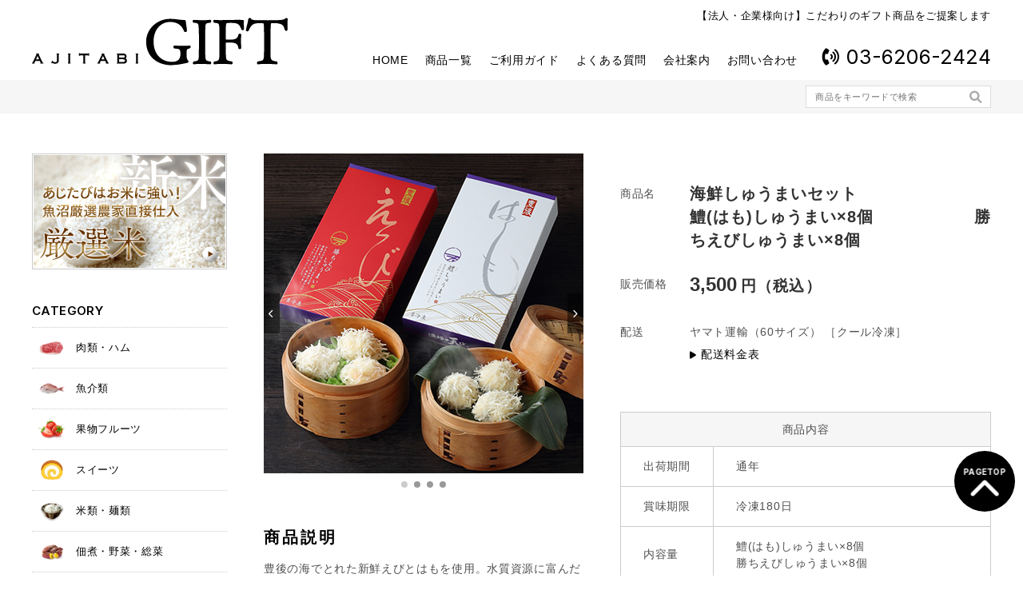

--- FILE ---
content_type: text/html; charset=UTF-8
request_url: https://ajitabi.biz/list/528.html
body_size: 10306
content:
<!DOCTYPE html>
<html lang = "ja">

<head>

<!-- Global site tag (gtag.js) - Google Analytics -->
<script async src="https://www.googletagmanager.com/gtag/js?id=G-PG6MD5GHZR"></script>
<script>
  window.dataLayer = window.dataLayer || [];
  function gtag(){dataLayer.push(arguments);}
  gtag('js', new Date());

  gtag('config', 'G-PG6MD5GHZR');
</script>

<meta charset="UTF-8">
<meta http-equiv="X-UA-Compatible" content="IE=edge,chrome=1">
<meta name="robots"      content="index,follow">
<meta name="keywords"    content="あじたび,ギフト,AJITABI,GIFT,法人,企業,こだわり,商品,提案,三幸通商株式会社,">
<meta name="description" content="豊後の海でとれた新鮮えびとはもを使用。水質資源に富んだ地形にある国東半島周辺海域で水揚げされた新鮮な鱧と新鮮な海老をまるごと使用したしゅうまいです。 高田魚市場が自信をもって造った、クセのない上品で淡泊な味わいと、ふんわ･･･">
<meta name="viewport"    content="width=1280">
<meta name="format-detection" content="telephone=no">

<meta property="og:url" content="https://ajitabi.biz/list/528.html">
<meta property="og:type" content="article">
<meta property="og:title" content="海鮮しゅうまいセット">
<meta property="og:description" content="豊後の海でとれた新鮮えびとはもを使用。水質資源に富んだ地形にある国東半島周辺海域で水揚げされた新鮮な鱧と新鮮な海老をまるごと使用したしゅうまいです。 高田魚市場が自信をもって造った、クセのない上品で淡泊な味わいと、ふんわ･･･">

<title>海鮮しゅうまいセット &laquo; 【法人・企業様向け】こだわりのギフト商品をご提案します。 あじたびGIFT あじたびギフト</title>

<meta name='robots' content='max-image-preview:large' />
	<style>img:is([sizes="auto" i], [sizes^="auto," i]) { contain-intrinsic-size: 3000px 1500px }</style>
	<link rel='dns-prefetch' href='//www.googletagmanager.com' />
<script type="text/javascript">
/* <![CDATA[ */
window._wpemojiSettings = {"baseUrl":"https:\/\/s.w.org\/images\/core\/emoji\/16.0.1\/72x72\/","ext":".png","svgUrl":"https:\/\/s.w.org\/images\/core\/emoji\/16.0.1\/svg\/","svgExt":".svg","source":{"concatemoji":"https:\/\/ajitabi.biz\/wordpress\/wp-includes\/js\/wp-emoji-release.min.js?ver=6.8.3"}};
/*! This file is auto-generated */
!function(s,n){var o,i,e;function c(e){try{var t={supportTests:e,timestamp:(new Date).valueOf()};sessionStorage.setItem(o,JSON.stringify(t))}catch(e){}}function p(e,t,n){e.clearRect(0,0,e.canvas.width,e.canvas.height),e.fillText(t,0,0);var t=new Uint32Array(e.getImageData(0,0,e.canvas.width,e.canvas.height).data),a=(e.clearRect(0,0,e.canvas.width,e.canvas.height),e.fillText(n,0,0),new Uint32Array(e.getImageData(0,0,e.canvas.width,e.canvas.height).data));return t.every(function(e,t){return e===a[t]})}function u(e,t){e.clearRect(0,0,e.canvas.width,e.canvas.height),e.fillText(t,0,0);for(var n=e.getImageData(16,16,1,1),a=0;a<n.data.length;a++)if(0!==n.data[a])return!1;return!0}function f(e,t,n,a){switch(t){case"flag":return n(e,"\ud83c\udff3\ufe0f\u200d\u26a7\ufe0f","\ud83c\udff3\ufe0f\u200b\u26a7\ufe0f")?!1:!n(e,"\ud83c\udde8\ud83c\uddf6","\ud83c\udde8\u200b\ud83c\uddf6")&&!n(e,"\ud83c\udff4\udb40\udc67\udb40\udc62\udb40\udc65\udb40\udc6e\udb40\udc67\udb40\udc7f","\ud83c\udff4\u200b\udb40\udc67\u200b\udb40\udc62\u200b\udb40\udc65\u200b\udb40\udc6e\u200b\udb40\udc67\u200b\udb40\udc7f");case"emoji":return!a(e,"\ud83e\udedf")}return!1}function g(e,t,n,a){var r="undefined"!=typeof WorkerGlobalScope&&self instanceof WorkerGlobalScope?new OffscreenCanvas(300,150):s.createElement("canvas"),o=r.getContext("2d",{willReadFrequently:!0}),i=(o.textBaseline="top",o.font="600 32px Arial",{});return e.forEach(function(e){i[e]=t(o,e,n,a)}),i}function t(e){var t=s.createElement("script");t.src=e,t.defer=!0,s.head.appendChild(t)}"undefined"!=typeof Promise&&(o="wpEmojiSettingsSupports",i=["flag","emoji"],n.supports={everything:!0,everythingExceptFlag:!0},e=new Promise(function(e){s.addEventListener("DOMContentLoaded",e,{once:!0})}),new Promise(function(t){var n=function(){try{var e=JSON.parse(sessionStorage.getItem(o));if("object"==typeof e&&"number"==typeof e.timestamp&&(new Date).valueOf()<e.timestamp+604800&&"object"==typeof e.supportTests)return e.supportTests}catch(e){}return null}();if(!n){if("undefined"!=typeof Worker&&"undefined"!=typeof OffscreenCanvas&&"undefined"!=typeof URL&&URL.createObjectURL&&"undefined"!=typeof Blob)try{var e="postMessage("+g.toString()+"("+[JSON.stringify(i),f.toString(),p.toString(),u.toString()].join(",")+"));",a=new Blob([e],{type:"text/javascript"}),r=new Worker(URL.createObjectURL(a),{name:"wpTestEmojiSupports"});return void(r.onmessage=function(e){c(n=e.data),r.terminate(),t(n)})}catch(e){}c(n=g(i,f,p,u))}t(n)}).then(function(e){for(var t in e)n.supports[t]=e[t],n.supports.everything=n.supports.everything&&n.supports[t],"flag"!==t&&(n.supports.everythingExceptFlag=n.supports.everythingExceptFlag&&n.supports[t]);n.supports.everythingExceptFlag=n.supports.everythingExceptFlag&&!n.supports.flag,n.DOMReady=!1,n.readyCallback=function(){n.DOMReady=!0}}).then(function(){return e}).then(function(){var e;n.supports.everything||(n.readyCallback(),(e=n.source||{}).concatemoji?t(e.concatemoji):e.wpemoji&&e.twemoji&&(t(e.twemoji),t(e.wpemoji)))}))}((window,document),window._wpemojiSettings);
/* ]]> */
</script>
<style id='wp-emoji-styles-inline-css' type='text/css'>

	img.wp-smiley, img.emoji {
		display: inline !important;
		border: none !important;
		box-shadow: none !important;
		height: 1em !important;
		width: 1em !important;
		margin: 0 0.07em !important;
		vertical-align: -0.1em !important;
		background: none !important;
		padding: 0 !important;
	}
</style>
<link rel='stylesheet' id='wp-block-library-css' href='https://ajitabi.biz/wordpress/wp-includes/css/dist/block-library/style.min.css?ver=6.8.3' type='text/css' media='all' />
<style id='classic-theme-styles-inline-css' type='text/css'>
/*! This file is auto-generated */
.wp-block-button__link{color:#fff;background-color:#32373c;border-radius:9999px;box-shadow:none;text-decoration:none;padding:calc(.667em + 2px) calc(1.333em + 2px);font-size:1.125em}.wp-block-file__button{background:#32373c;color:#fff;text-decoration:none}
</style>
<style id='global-styles-inline-css' type='text/css'>
:root{--wp--preset--aspect-ratio--square: 1;--wp--preset--aspect-ratio--4-3: 4/3;--wp--preset--aspect-ratio--3-4: 3/4;--wp--preset--aspect-ratio--3-2: 3/2;--wp--preset--aspect-ratio--2-3: 2/3;--wp--preset--aspect-ratio--16-9: 16/9;--wp--preset--aspect-ratio--9-16: 9/16;--wp--preset--color--black: #000000;--wp--preset--color--cyan-bluish-gray: #abb8c3;--wp--preset--color--white: #ffffff;--wp--preset--color--pale-pink: #f78da7;--wp--preset--color--vivid-red: #cf2e2e;--wp--preset--color--luminous-vivid-orange: #ff6900;--wp--preset--color--luminous-vivid-amber: #fcb900;--wp--preset--color--light-green-cyan: #7bdcb5;--wp--preset--color--vivid-green-cyan: #00d084;--wp--preset--color--pale-cyan-blue: #8ed1fc;--wp--preset--color--vivid-cyan-blue: #0693e3;--wp--preset--color--vivid-purple: #9b51e0;--wp--preset--gradient--vivid-cyan-blue-to-vivid-purple: linear-gradient(135deg,rgba(6,147,227,1) 0%,rgb(155,81,224) 100%);--wp--preset--gradient--light-green-cyan-to-vivid-green-cyan: linear-gradient(135deg,rgb(122,220,180) 0%,rgb(0,208,130) 100%);--wp--preset--gradient--luminous-vivid-amber-to-luminous-vivid-orange: linear-gradient(135deg,rgba(252,185,0,1) 0%,rgba(255,105,0,1) 100%);--wp--preset--gradient--luminous-vivid-orange-to-vivid-red: linear-gradient(135deg,rgba(255,105,0,1) 0%,rgb(207,46,46) 100%);--wp--preset--gradient--very-light-gray-to-cyan-bluish-gray: linear-gradient(135deg,rgb(238,238,238) 0%,rgb(169,184,195) 100%);--wp--preset--gradient--cool-to-warm-spectrum: linear-gradient(135deg,rgb(74,234,220) 0%,rgb(151,120,209) 20%,rgb(207,42,186) 40%,rgb(238,44,130) 60%,rgb(251,105,98) 80%,rgb(254,248,76) 100%);--wp--preset--gradient--blush-light-purple: linear-gradient(135deg,rgb(255,206,236) 0%,rgb(152,150,240) 100%);--wp--preset--gradient--blush-bordeaux: linear-gradient(135deg,rgb(254,205,165) 0%,rgb(254,45,45) 50%,rgb(107,0,62) 100%);--wp--preset--gradient--luminous-dusk: linear-gradient(135deg,rgb(255,203,112) 0%,rgb(199,81,192) 50%,rgb(65,88,208) 100%);--wp--preset--gradient--pale-ocean: linear-gradient(135deg,rgb(255,245,203) 0%,rgb(182,227,212) 50%,rgb(51,167,181) 100%);--wp--preset--gradient--electric-grass: linear-gradient(135deg,rgb(202,248,128) 0%,rgb(113,206,126) 100%);--wp--preset--gradient--midnight: linear-gradient(135deg,rgb(2,3,129) 0%,rgb(40,116,252) 100%);--wp--preset--font-size--small: 13px;--wp--preset--font-size--medium: 20px;--wp--preset--font-size--large: 36px;--wp--preset--font-size--x-large: 42px;--wp--preset--spacing--20: 0.44rem;--wp--preset--spacing--30: 0.67rem;--wp--preset--spacing--40: 1rem;--wp--preset--spacing--50: 1.5rem;--wp--preset--spacing--60: 2.25rem;--wp--preset--spacing--70: 3.38rem;--wp--preset--spacing--80: 5.06rem;--wp--preset--shadow--natural: 6px 6px 9px rgba(0, 0, 0, 0.2);--wp--preset--shadow--deep: 12px 12px 50px rgba(0, 0, 0, 0.4);--wp--preset--shadow--sharp: 6px 6px 0px rgba(0, 0, 0, 0.2);--wp--preset--shadow--outlined: 6px 6px 0px -3px rgba(255, 255, 255, 1), 6px 6px rgba(0, 0, 0, 1);--wp--preset--shadow--crisp: 6px 6px 0px rgba(0, 0, 0, 1);}:where(.is-layout-flex){gap: 0.5em;}:where(.is-layout-grid){gap: 0.5em;}body .is-layout-flex{display: flex;}.is-layout-flex{flex-wrap: wrap;align-items: center;}.is-layout-flex > :is(*, div){margin: 0;}body .is-layout-grid{display: grid;}.is-layout-grid > :is(*, div){margin: 0;}:where(.wp-block-columns.is-layout-flex){gap: 2em;}:where(.wp-block-columns.is-layout-grid){gap: 2em;}:where(.wp-block-post-template.is-layout-flex){gap: 1.25em;}:where(.wp-block-post-template.is-layout-grid){gap: 1.25em;}.has-black-color{color: var(--wp--preset--color--black) !important;}.has-cyan-bluish-gray-color{color: var(--wp--preset--color--cyan-bluish-gray) !important;}.has-white-color{color: var(--wp--preset--color--white) !important;}.has-pale-pink-color{color: var(--wp--preset--color--pale-pink) !important;}.has-vivid-red-color{color: var(--wp--preset--color--vivid-red) !important;}.has-luminous-vivid-orange-color{color: var(--wp--preset--color--luminous-vivid-orange) !important;}.has-luminous-vivid-amber-color{color: var(--wp--preset--color--luminous-vivid-amber) !important;}.has-light-green-cyan-color{color: var(--wp--preset--color--light-green-cyan) !important;}.has-vivid-green-cyan-color{color: var(--wp--preset--color--vivid-green-cyan) !important;}.has-pale-cyan-blue-color{color: var(--wp--preset--color--pale-cyan-blue) !important;}.has-vivid-cyan-blue-color{color: var(--wp--preset--color--vivid-cyan-blue) !important;}.has-vivid-purple-color{color: var(--wp--preset--color--vivid-purple) !important;}.has-black-background-color{background-color: var(--wp--preset--color--black) !important;}.has-cyan-bluish-gray-background-color{background-color: var(--wp--preset--color--cyan-bluish-gray) !important;}.has-white-background-color{background-color: var(--wp--preset--color--white) !important;}.has-pale-pink-background-color{background-color: var(--wp--preset--color--pale-pink) !important;}.has-vivid-red-background-color{background-color: var(--wp--preset--color--vivid-red) !important;}.has-luminous-vivid-orange-background-color{background-color: var(--wp--preset--color--luminous-vivid-orange) !important;}.has-luminous-vivid-amber-background-color{background-color: var(--wp--preset--color--luminous-vivid-amber) !important;}.has-light-green-cyan-background-color{background-color: var(--wp--preset--color--light-green-cyan) !important;}.has-vivid-green-cyan-background-color{background-color: var(--wp--preset--color--vivid-green-cyan) !important;}.has-pale-cyan-blue-background-color{background-color: var(--wp--preset--color--pale-cyan-blue) !important;}.has-vivid-cyan-blue-background-color{background-color: var(--wp--preset--color--vivid-cyan-blue) !important;}.has-vivid-purple-background-color{background-color: var(--wp--preset--color--vivid-purple) !important;}.has-black-border-color{border-color: var(--wp--preset--color--black) !important;}.has-cyan-bluish-gray-border-color{border-color: var(--wp--preset--color--cyan-bluish-gray) !important;}.has-white-border-color{border-color: var(--wp--preset--color--white) !important;}.has-pale-pink-border-color{border-color: var(--wp--preset--color--pale-pink) !important;}.has-vivid-red-border-color{border-color: var(--wp--preset--color--vivid-red) !important;}.has-luminous-vivid-orange-border-color{border-color: var(--wp--preset--color--luminous-vivid-orange) !important;}.has-luminous-vivid-amber-border-color{border-color: var(--wp--preset--color--luminous-vivid-amber) !important;}.has-light-green-cyan-border-color{border-color: var(--wp--preset--color--light-green-cyan) !important;}.has-vivid-green-cyan-border-color{border-color: var(--wp--preset--color--vivid-green-cyan) !important;}.has-pale-cyan-blue-border-color{border-color: var(--wp--preset--color--pale-cyan-blue) !important;}.has-vivid-cyan-blue-border-color{border-color: var(--wp--preset--color--vivid-cyan-blue) !important;}.has-vivid-purple-border-color{border-color: var(--wp--preset--color--vivid-purple) !important;}.has-vivid-cyan-blue-to-vivid-purple-gradient-background{background: var(--wp--preset--gradient--vivid-cyan-blue-to-vivid-purple) !important;}.has-light-green-cyan-to-vivid-green-cyan-gradient-background{background: var(--wp--preset--gradient--light-green-cyan-to-vivid-green-cyan) !important;}.has-luminous-vivid-amber-to-luminous-vivid-orange-gradient-background{background: var(--wp--preset--gradient--luminous-vivid-amber-to-luminous-vivid-orange) !important;}.has-luminous-vivid-orange-to-vivid-red-gradient-background{background: var(--wp--preset--gradient--luminous-vivid-orange-to-vivid-red) !important;}.has-very-light-gray-to-cyan-bluish-gray-gradient-background{background: var(--wp--preset--gradient--very-light-gray-to-cyan-bluish-gray) !important;}.has-cool-to-warm-spectrum-gradient-background{background: var(--wp--preset--gradient--cool-to-warm-spectrum) !important;}.has-blush-light-purple-gradient-background{background: var(--wp--preset--gradient--blush-light-purple) !important;}.has-blush-bordeaux-gradient-background{background: var(--wp--preset--gradient--blush-bordeaux) !important;}.has-luminous-dusk-gradient-background{background: var(--wp--preset--gradient--luminous-dusk) !important;}.has-pale-ocean-gradient-background{background: var(--wp--preset--gradient--pale-ocean) !important;}.has-electric-grass-gradient-background{background: var(--wp--preset--gradient--electric-grass) !important;}.has-midnight-gradient-background{background: var(--wp--preset--gradient--midnight) !important;}.has-small-font-size{font-size: var(--wp--preset--font-size--small) !important;}.has-medium-font-size{font-size: var(--wp--preset--font-size--medium) !important;}.has-large-font-size{font-size: var(--wp--preset--font-size--large) !important;}.has-x-large-font-size{font-size: var(--wp--preset--font-size--x-large) !important;}
:where(.wp-block-post-template.is-layout-flex){gap: 1.25em;}:where(.wp-block-post-template.is-layout-grid){gap: 1.25em;}
:where(.wp-block-columns.is-layout-flex){gap: 2em;}:where(.wp-block-columns.is-layout-grid){gap: 2em;}
:root :where(.wp-block-pullquote){font-size: 1.5em;line-height: 1.6;}
</style>
<link rel='stylesheet' id='contact-form-7-css' href='https://ajitabi.biz/wordpress/wp-content/plugins/contact-form-7/includes/css/styles.css?ver=6.1' type='text/css' media='all' />
<link rel="https://api.w.org/" href="https://ajitabi.biz/wp-json/" /><link rel="alternate" title="JSON" type="application/json" href="https://ajitabi.biz/wp-json/wp/v2/posts/528" /><link rel="EditURI" type="application/rsd+xml" title="RSD" href="https://ajitabi.biz/wordpress/xmlrpc.php?rsd" />
<link rel="canonical" href="https://ajitabi.biz/list/528.html" />
<link rel='shortlink' href='https://ajitabi.biz/?p=528' />
<link rel="alternate" title="oEmbed (JSON)" type="application/json+oembed" href="https://ajitabi.biz/wp-json/oembed/1.0/embed?url=https%3A%2F%2Fajitabi.biz%2Flist%2F528.html" />
<link rel="alternate" title="oEmbed (XML)" type="text/xml+oembed" href="https://ajitabi.biz/wp-json/oembed/1.0/embed?url=https%3A%2F%2Fajitabi.biz%2Flist%2F528.html&#038;format=xml" />
<meta name="generator" content="Site Kit by Google 1.157.0" /><script type="text/javascript">
	window._se_plugin_version = '8.1.9';
</script>

<link rel = "stylesheet" href = "https://ajitabi.biz/wordpress/wp-content/themes/ajitabi.biz/style.css?1753321292" type = "text/css">
<link rel = "stylesheet" href = "https://ajitabi.biz/wordpress/wp-content/themes/ajitabi.biz/pc.css?1753321186" type = "text/css">
<link rel = "stylesheet" href = "https://use.fontawesome.com/releases/v6.1.1/css/all.css" type = "text/css">

<script src = "https://ajax.googleapis.com/ajax/libs/jquery/2.2.4/jquery.min.js" type = "text/javascript"></script>
<script src = "https://ajitabi.biz/wordpress/wp-content/themes/ajitabi.biz/js/java.js?1649984040" type = "text/javascript"></script>
<script src = "https://ajitabi.biz/wordpress/wp-content/themes/ajitabi.biz/js/pc.js?1649471220" type = "text/javascript"></script>

</head>

<body>

<header>
<div id = "header">
  <h1><a href = "https://ajitabi.biz" title = "あじたびGIFT 【法人・企業様向け】こだわりのギフト商品をご提案します。"><img src = "https://ajitabi.biz/wordpress/wp-content/themes/ajitabi.biz/image/l.svg"></a><br>あじたびGIFT 【法人・企業様向け】こだわりのギフト商品をご提案します。</h1>
  <h2>【法人・企業様向け】こだわりのギフト商品をご提案します</h2>
  <ul><li><a href = "https://ajitabi.biz">HOME</a></li><li><a href = "https://ajitabi.biz/list?ge=&bu=&sc=&mo=&re=&pr=&fe=&so=">商品一覧</a></li><li class="page_item page-item-2"><a href="https://ajitabi.biz/guide">ご利用ガイド</a></li><li class="page_item page-item-11"><a href="https://ajitabi.biz/faq">よくある質問</a></li><li class="page_item page-item-13"><a href="https://ajitabi.biz/profile">会社案内</a></li><li class="page_item page-item-15"><a href="https://ajitabi.biz/contact">お問い合わせ</a></li><li><font class = "tel font">03-6206-2424</font></li></ul>
</div>
</header>
<section id = "dh"></section>

<div id = "search"><div>
  <form method = "get" action = "https://ajitabi.biz/list">
    <input type = "hidden" name = "ge" value = "">
    <input type = "hidden" name = "bu" value = "">
    <input type = "hidden" name = "sc" value = "">
    <input type = "hidden" name = "mo" value = "">
    <input type = "hidden" name = "re" value = "">
    <input type = "hidden" name = "pr" value = "">
    <input type = "hidden" name = "so" value = "">
    <div><input type = "search" required value = "" placeholder = "商品をキーワードで検索" name = "s"><input type = "submit" value = "&#xf002;" class = "fas alpha"></div>
  </form>
</div></div>

<main>

  <nav id = "side">

  <a href = "https://ajitabi.biz/kome" title = "魚沼産コシヒカリ" class = "sbanner alpha"><img src = "https://ajitabi.biz/wordpress/wp-content/themes/ajitabi.biz/image/side/ag_tbn01.jpg"></a>

  <h3 class = "font">CATEGORY</h3>
  <div id = "gen">
    <a href = "https://ajitabi.biz/list?ge=01&bu=&sc=&mo=&re=&pr=&fe=&so=" class = ""><img src = "https://ajitabi.biz/wordpress/wp-content/themes/ajitabi.biz/image/icon/01.png">肉類・ハム</a>
    <a href = "https://ajitabi.biz/list?ge=02&bu=&sc=&mo=&re=&pr=&fe=&so=" class = ""><img src = "https://ajitabi.biz/wordpress/wp-content/themes/ajitabi.biz/image/icon/02.png">魚介類</a>
    <a href = "https://ajitabi.biz/list?ge=03&bu=&sc=&mo=&re=&pr=&fe=&so=" class = ""><img src = "https://ajitabi.biz/wordpress/wp-content/themes/ajitabi.biz/image/icon/03.png">果物フルーツ</a>
    <a href = "https://ajitabi.biz/list?ge=04&bu=&sc=&mo=&re=&pr=&fe=&so=" class = ""><img src = "https://ajitabi.biz/wordpress/wp-content/themes/ajitabi.biz/image/icon/04.png">スイーツ</a>
    <a href = "https://ajitabi.biz/list?ge=05&bu=&sc=&mo=&re=&pr=&fe=&so=" class = ""><img src = "https://ajitabi.biz/wordpress/wp-content/themes/ajitabi.biz/image/icon/05.png">米類・麺類</a>
    <a href = "https://ajitabi.biz/list?ge=06&bu=&sc=&mo=&re=&pr=&fe=&so=" class = ""><img src = "https://ajitabi.biz/wordpress/wp-content/themes/ajitabi.biz/image/icon/06.png">佃煮・野菜・総菜</a>
    <a href = "https://ajitabi.biz/list?ge=07&bu=&sc=&mo=&re=&pr=&fe=&so=" class = ""><img src = "https://ajitabi.biz/wordpress/wp-content/themes/ajitabi.biz/image/icon/07.png">漬物</a>
    <a href = "https://ajitabi.biz/list?ge=08&bu=&sc=&mo=&re=&pr=&fe=&so=" class = ""><img src = "https://ajitabi.biz/wordpress/wp-content/themes/ajitabi.biz/image/icon/08.png">調味料</a>
    <a href = "https://ajitabi.biz/list?ge=09&bu=&sc=&mo=&re=&pr=&fe=&so=" class = ""><img src = "https://ajitabi.biz/wordpress/wp-content/themes/ajitabi.biz/image/icon/09.png">ドリンク</a>
    <a href = "https://ajitabi.biz/list?ge=10&bu=&sc=&mo=&re=&pr=&fe=&so=" class = ""><img src = "https://ajitabi.biz/wordpress/wp-content/themes/ajitabi.biz/image/icon/10.png">乳製品・ジャム・蜂蜜</a>
    <a href = "https://ajitabi.biz/list?ge=11&bu=&sc=&mo=&re=&pr=&fe=&so=" class = ""><img src = "https://ajitabi.biz/wordpress/wp-content/themes/ajitabi.biz/image/icon/11.png">家電・雑貨</a>
    <a href = "https://ajitabi.biz/list?ge=12&bu=&sc=&mo=&re=&pr=&fe=&so=" class = ""><img src = "https://ajitabi.biz/wordpress/wp-content/themes/ajitabi.biz/image/icon/12.png">飲食店・外食向け</a>
    <a href = "https://ajitabi.biz/list?ge=13&bu=&sc=&mo=&re=&pr=&fe=&so=" class = ""><img src = "https://ajitabi.biz/wordpress/wp-content/themes/ajitabi.biz/image/icon/13.png">その他</a>
  </div>

  <h3>絞り込み検索</h3>
  <div id = "swh">
    <div>
      <h4>予算で選ぶ</h4>
      <a href = "https://ajitabi.biz/list?ge=&bu=1&sc=&mo=&re=&pr=&fe=&so=" class = "">1～1,000円</a>
      <a href = "https://ajitabi.biz/list?ge=&bu=2&sc=&mo=&re=&pr=&fe=&so=" class = "">1,001円～2,000円</a>
      <a href = "https://ajitabi.biz/list?ge=&bu=3&sc=&mo=&re=&pr=&fe=&so=" class = "">2,001円～3,000円</a>
      <a href = "https://ajitabi.biz/list?ge=&bu=4&sc=&mo=&re=&pr=&fe=&so=" class = "">3,001円～4,000円</a>
      <a href = "https://ajitabi.biz/list?ge=&bu=5&sc=&mo=&re=&pr=&fe=&so=" class = "">4,001円～5,000円</a>
      <a href = "https://ajitabi.biz/list?ge=&bu=6&sc=&mo=&re=&pr=&fe=&so=" class = "">5,001円～6,000円</a>
      <a href = "https://ajitabi.biz/list?ge=&bu=7&sc=&mo=&re=&pr=&fe=&so=" class = "">6,001円～10,000円</a>
      <a href = "https://ajitabi.biz/list?ge=&bu=8&sc=&mo=&re=&pr=&fe=&so=" class = "">10,001円以上</a>
    </div>
    <p><select onChange = "document.location.href=this.options[this.selectedIndex].value;"><option value = "https://ajitabi.biz/list?ge=&bu=&sc=&mo=&re=&pr=&fe=&so=">シーンで選ぶ</option><option value = "https://ajitabi.biz/list?ge=&bu=&sc=1&mo=&re=&pr=&fe=&so=">業績達成</option><option value = "https://ajitabi.biz/list?ge=&bu=&sc=2&mo=&re=&pr=&fe=&so=">ご贈答</option><option value = "https://ajitabi.biz/list?ge=&bu=&sc=3&mo=&re=&pr=&fe=&so=">ご挨拶</option><option value = "https://ajitabi.biz/list?ge=&bu=&sc=4&mo=&re=&pr=&fe=&so=">手土産</option><option value = "https://ajitabi.biz/list?ge=&bu=&sc=5&mo=&re=&pr=&fe=&so=">ゴルフコンペ</option><option value = "https://ajitabi.biz/list?ge=&bu=&sc=6&mo=&re=&pr=&fe=&so=">社内イベント</option><option value = "https://ajitabi.biz/list?ge=&bu=&sc=7&mo=&re=&pr=&fe=&so=">お中元</option><option value = "https://ajitabi.biz/list?ge=&bu=&sc=8&mo=&re=&pr=&fe=&so=">お歳暮</option><option value = "https://ajitabi.biz/list?ge=&bu=&sc=9&mo=&re=&pr=&fe=&so=">お年賀</option><option value = "https://ajitabi.biz/list?ge=&bu=&sc=10&mo=&re=&pr=&fe=&so=">お祝い</option><option value = "https://ajitabi.biz/list?ge=&bu=&sc=11&mo=&re=&pr=&fe=&so=">内祝い</option><option value = "https://ajitabi.biz/list?ge=&bu=&sc=12&mo=&re=&pr=&fe=&so=">陣中見舞い</option><option value = "https://ajitabi.biz/list?ge=&bu=&sc=13&mo=&re=&pr=&fe=&so=">暑中見舞い</option></select></p>
    <p><select onChange = "document.location.href=this.options[this.selectedIndex].value;"><option value = "https://ajitabi.biz/list?ge=&bu=&sc=&mo=&re=&pr=&fe=&so=">産地で選ぶ</option><option value = "https://ajitabi.biz/list?ge=&bu=&sc=&mo=&re=&pr=1&fe=&so=">北海道</option><option value = "https://ajitabi.biz/list?ge=&bu=&sc=&mo=&re=&pr=2&fe=&so=">青森県</option><option value = "https://ajitabi.biz/list?ge=&bu=&sc=&mo=&re=&pr=3&fe=&so=">岩手県</option><option value = "https://ajitabi.biz/list?ge=&bu=&sc=&mo=&re=&pr=4&fe=&so=">宮城県</option><option value = "https://ajitabi.biz/list?ge=&bu=&sc=&mo=&re=&pr=5&fe=&so=">秋田県</option><option value = "https://ajitabi.biz/list?ge=&bu=&sc=&mo=&re=&pr=6&fe=&so=">山形県</option><option value = "https://ajitabi.biz/list?ge=&bu=&sc=&mo=&re=&pr=7&fe=&so=">福島県</option><option value = "https://ajitabi.biz/list?ge=&bu=&sc=&mo=&re=&pr=8&fe=&so=">茨城県</option><option value = "https://ajitabi.biz/list?ge=&bu=&sc=&mo=&re=&pr=9&fe=&so=">栃木県</option><option value = "https://ajitabi.biz/list?ge=&bu=&sc=&mo=&re=&pr=10&fe=&so=">群馬県</option><option value = "https://ajitabi.biz/list?ge=&bu=&sc=&mo=&re=&pr=11&fe=&so=">埼玉県</option><option value = "https://ajitabi.biz/list?ge=&bu=&sc=&mo=&re=&pr=12&fe=&so=">千葉県</option><option value = "https://ajitabi.biz/list?ge=&bu=&sc=&mo=&re=&pr=13&fe=&so=">東京都</option><option value = "https://ajitabi.biz/list?ge=&bu=&sc=&mo=&re=&pr=14&fe=&so=">神奈川県</option><option value = "https://ajitabi.biz/list?ge=&bu=&sc=&mo=&re=&pr=15&fe=&so=">新潟県</option><option value = "https://ajitabi.biz/list?ge=&bu=&sc=&mo=&re=&pr=16&fe=&so=">富山県</option><option value = "https://ajitabi.biz/list?ge=&bu=&sc=&mo=&re=&pr=17&fe=&so=">石川県</option><option value = "https://ajitabi.biz/list?ge=&bu=&sc=&mo=&re=&pr=18&fe=&so=">福井県</option><option value = "https://ajitabi.biz/list?ge=&bu=&sc=&mo=&re=&pr=19&fe=&so=">山梨県</option><option value = "https://ajitabi.biz/list?ge=&bu=&sc=&mo=&re=&pr=20&fe=&so=">長野県</option><option value = "https://ajitabi.biz/list?ge=&bu=&sc=&mo=&re=&pr=21&fe=&so=">岐阜県</option><option value = "https://ajitabi.biz/list?ge=&bu=&sc=&mo=&re=&pr=22&fe=&so=">静岡県</option><option value = "https://ajitabi.biz/list?ge=&bu=&sc=&mo=&re=&pr=23&fe=&so=">愛知県</option><option value = "https://ajitabi.biz/list?ge=&bu=&sc=&mo=&re=&pr=24&fe=&so=">三重県</option><option value = "https://ajitabi.biz/list?ge=&bu=&sc=&mo=&re=&pr=25&fe=&so=">滋賀県</option><option value = "https://ajitabi.biz/list?ge=&bu=&sc=&mo=&re=&pr=26&fe=&so=">京都府</option><option value = "https://ajitabi.biz/list?ge=&bu=&sc=&mo=&re=&pr=27&fe=&so=">大阪府</option><option value = "https://ajitabi.biz/list?ge=&bu=&sc=&mo=&re=&pr=28&fe=&so=">兵庫県</option><option value = "https://ajitabi.biz/list?ge=&bu=&sc=&mo=&re=&pr=29&fe=&so=">奈良県</option><option value = "https://ajitabi.biz/list?ge=&bu=&sc=&mo=&re=&pr=30&fe=&so=">和歌山県</option><option value = "https://ajitabi.biz/list?ge=&bu=&sc=&mo=&re=&pr=31&fe=&so=">鳥取県</option><option value = "https://ajitabi.biz/list?ge=&bu=&sc=&mo=&re=&pr=32&fe=&so=">島根県</option><option value = "https://ajitabi.biz/list?ge=&bu=&sc=&mo=&re=&pr=33&fe=&so=">岡山県</option><option value = "https://ajitabi.biz/list?ge=&bu=&sc=&mo=&re=&pr=34&fe=&so=">広島県</option><option value = "https://ajitabi.biz/list?ge=&bu=&sc=&mo=&re=&pr=35&fe=&so=">山口県</option><option value = "https://ajitabi.biz/list?ge=&bu=&sc=&mo=&re=&pr=36&fe=&so=">徳島県</option><option value = "https://ajitabi.biz/list?ge=&bu=&sc=&mo=&re=&pr=37&fe=&so=">香川県</option><option value = "https://ajitabi.biz/list?ge=&bu=&sc=&mo=&re=&pr=38&fe=&so=">愛媛県</option><option value = "https://ajitabi.biz/list?ge=&bu=&sc=&mo=&re=&pr=39&fe=&so=">高知県</option><option value = "https://ajitabi.biz/list?ge=&bu=&sc=&mo=&re=&pr=40&fe=&so=">福岡県</option><option value = "https://ajitabi.biz/list?ge=&bu=&sc=&mo=&re=&pr=41&fe=&so=">佐賀県</option><option value = "https://ajitabi.biz/list?ge=&bu=&sc=&mo=&re=&pr=42&fe=&so=">長崎県</option><option value = "https://ajitabi.biz/list?ge=&bu=&sc=&mo=&re=&pr=43&fe=&so=">熊本県</option><option value = "https://ajitabi.biz/list?ge=&bu=&sc=&mo=&re=&pr=44&fe=&so=">大分県</option><option value = "https://ajitabi.biz/list?ge=&bu=&sc=&mo=&re=&pr=45&fe=&so=">宮崎県</option><option value = "https://ajitabi.biz/list?ge=&bu=&sc=&mo=&re=&pr=46&fe=&so=">鹿児島県</option><option value = "https://ajitabi.biz/list?ge=&bu=&sc=&mo=&re=&pr=47&fe=&so=">沖縄県</option><option value = "https://ajitabi.biz/list?ge=&bu=&sc=&mo=&re=&pr=98&fe=&so=">海外</option><option value = "https://ajitabi.biz/list?ge=&bu=&sc=&mo=&re=&pr=99&fe=&so=">複数</option></select></p>
    <p><select onChange = "document.location.href=this.options[this.selectedIndex].value;"><option value = "https://ajitabi.biz/list?ge=&bu=&sc=&mo=&re=&pr=&fe=&so=">季節で選ぶ</option><option value = "https://ajitabi.biz/list?ge=&bu=&sc=&mo=1&re=&pr=&fe=&so=">1月</option><option value = "https://ajitabi.biz/list?ge=&bu=&sc=&mo=2&re=&pr=&fe=&so=">2月</option><option value = "https://ajitabi.biz/list?ge=&bu=&sc=&mo=3&re=&pr=&fe=&so=">3月</option><option value = "https://ajitabi.biz/list?ge=&bu=&sc=&mo=4&re=&pr=&fe=&so=">4月</option><option value = "https://ajitabi.biz/list?ge=&bu=&sc=&mo=5&re=&pr=&fe=&so=">5月</option><option value = "https://ajitabi.biz/list?ge=&bu=&sc=&mo=6&re=&pr=&fe=&so=">6月</option><option value = "https://ajitabi.biz/list?ge=&bu=&sc=&mo=7&re=&pr=&fe=&so=">7月</option><option value = "https://ajitabi.biz/list?ge=&bu=&sc=&mo=8&re=&pr=&fe=&so=">8月</option><option value = "https://ajitabi.biz/list?ge=&bu=&sc=&mo=9&re=&pr=&fe=&so=">9月</option><option value = "https://ajitabi.biz/list?ge=&bu=&sc=&mo=10&re=&pr=&fe=&so=">10月</option><option value = "https://ajitabi.biz/list?ge=&bu=&sc=&mo=11&re=&pr=&fe=&so=">11月</option><option value = "https://ajitabi.biz/list?ge=&bu=&sc=&mo=12&re=&pr=&fe=&so=">12月</option></select></p>
    <p><select onChange = "document.location.href=this.options[this.selectedIndex].value;"><option value = "https://ajitabi.biz/list?ge=&bu=&sc=&mo=&re=&pr=&fe=&so=">先様で選ぶ</option><option value = "https://ajitabi.biz/list?ge=&bu=&sc=&mo=&re=1&pr=&fe=&so=">男性向け</option><option value = "https://ajitabi.biz/list?ge=&bu=&sc=&mo=&re=2&pr=&fe=&so=">女性向け</option><option value = "https://ajitabi.biz/list?ge=&bu=&sc=&mo=&re=3&pr=&fe=&so=">ファミリー向け</option><option value = "https://ajitabi.biz/list?ge=&bu=&sc=&mo=&re=4&pr=&fe=&so=">高齢者向け</option><option value = "https://ajitabi.biz/list?ge=&bu=&sc=&mo=&re=5&pr=&fe=&so=">若年層向け</option><option value = "https://ajitabi.biz/list?ge=&bu=&sc=&mo=&re=6&pr=&fe=&so=">目上の方向け</option><option value = "https://ajitabi.biz/list?ge=&bu=&sc=&mo=&re=7&pr=&fe=&so=">取引先向け</option><option value = "https://ajitabi.biz/list?ge=&bu=&sc=&mo=&re=8&pr=&fe=&so=">単身向け</option><option value = "https://ajitabi.biz/list?ge=&bu=&sc=&mo=&re=9&pr=&fe=&so=">子供向け</option></select>
  </div>
  <a href = "https://ajitabi.biz/list?ge=&bu=&sc=&mo=&re=&pr=&fe=1&so=" class = "">おすすめ商品で選ぶ</a>

  <h3 class = "font">AJITABI GIFT運営</h3>
  <div id = "agm">
    <p>〒103-0014<br>東京都中央区日本橋蛎殻町2-15-11<br>須磨ビル2F</p>
    <p>三幸通商株式会社<br>通販事業部 法人営業課</p>
    <p>TEL：03-6206-2424<br>FAX：03-5642-7340</p>
    <p>営業時間 9:00～18:00</p>
    <p><a href="/cdn-cgi/l/email-protection" class="__cf_email__" data-cfemail="5a292f2a2a35282e1a3b30332e3b383374383320">[email&#160;protected]</a></p>
  </div>

  </nav>

  <div id = "data" class = "vw">

    <section id = "list">

    <article id = "iteml">
    <script data-cfasync="false" src="/cdn-cgi/scripts/5c5dd728/cloudflare-static/email-decode.min.js"></script><script src = "https://ajitabi.biz/wordpress/wp-content/themes/ajitabi.biz/js/slider.js?1650601200" type = "text/javascript"></script>
    <div class = "slider"><ul><li class = "cc"><img src = "https://ajitabi.biz/wordpress/wp-content/uploads/2022/05/t_ebihamos1.jpg" title = "海鮮しゅうまいセット"></li><li class = "cc"><img src = "https://ajitabi.biz/wordpress/wp-content/uploads/2022/05/t_ebihamos2.jpg"></li><li class = "cc"><img src = "https://ajitabi.biz/wordpress/wp-content/uploads/2022/05/t_ebihamos3.jpg"></li><li class = "cc"><img src = "https://ajitabi.biz/wordpress/wp-content/uploads/2022/05/t_ebihamos4.jpg"></li><br class = "clear"></ul></div>
    <div class = "base">
      <h1 id = "idt">商品説明</h1>

<p>豊後の海でとれた新鮮えびとはもを使用。水質資源に富んだ地形にある国東半島周辺海域で水揚げされた新鮮な鱧と新鮮な海老をまるごと使用したしゅうまいです。</p>



<p>高田魚市場が自信をもって造った、クセのない上品で淡泊な味わいと、ふんわりとした口当たりの良いこだわりのしゅうまい、旨味を凝縮した味をお楽しみいただけます。</p>

    </div>
    </article>

    <article id = "itemr" class = "">
    
    <table id = "ir0">
      <tr><th>商品名</th><td><h1>海鮮しゅうまいセット</h1><p>鱧(はも)しゅうまい×8個　　　　　　勝ちえびしゅうまい×8個</p></td></tr>
      <tr><th>販売価格</th><td><h4><span>3,500</span></h4></td></tr>
      <tr><th>配送</th><td><span>ヤマト運輸</span><span>（60サイズ）</span> <span>［クール冷凍］</span><br><a href = "https://ajitabi.biz/charge#ar10" class = "alpha">配送料金表</a></td></tr>
    </table>
    <table id = "ir1">
      <caption>商品内容</caption>
      <tr><th>出荷期間</th><td>通年</td></tr>
      <tr><th>賞味期限</th><td><p>冷凍180日</p></td></tr>
      <tr><th>内容量</th><td><p>鱧(はも)しゅうまい&times;8個</p>
<p>勝ちえびしゅうまい&times;8個</p></td></tr>
      <tr><th>原材料名</th><td><p>[勝ちえびしゅうまい]</p>
<p>玉葱、衣（小麦、還元澱粉化水分解物、マルトース、食塩、植物油）、植物油、魚肉、海老、かち海老、卵黄（卵を含む）、澱粉、薄口醤油（小麦、大豆を含む）、卵白（卵を含む）、/調味料（アミノ酸等）、加工澱粉、酒精、砂糖、食塩、甘味料（甘草）、ビタミンB1</p>
<p>[鱧しゅうまい]</p>
<p>玉葱、衣（小麦、還元澱粉化水分解物、マルトース、食塩、植物油）、植物油、魚肉、鱧骨切り、鱧皮、卵黄（卵を含む）、澱粉、薄口醤油（小麦、大豆を含む）、卵白（卵を含む）、砂糖、食塩/調味料（アミノ酸等）、加工澱粉、酒精、甘味料（甘草）、ビタミンB1</p></td></tr>
      <tr><th>産地</th><td>大分県</td></tr>
      <tr><th>備考</th><td></td></tr>
    </table>
    </article>

    <div class = "clear"></div>
    </section>

    <section class = "recitem">
    <h3>おすすめ商品</h3>
    <article class = "ilist"><a href = "https://ajitabi.biz/list/4791.html" class = "alpha"><figure class = "cc"><img src = "https://ajitabi.biz/wordpress/wp-content/uploads/2023/04/uni-sanriku-1.jpg" title = "海鮮しゅうまいセット"></figure><div><h3>岩手洋野産</h3><p>豆乳うにフラン4個入り</p>通年<h4><span>3,890</span></h4></div><span>商品詳細</span></a></article>
    <article class = "ilist"><a href = "https://ajitabi.biz/list/567.html" class = "alpha"><figure class = "cc"><img src = "https://ajitabi.biz/wordpress/wp-content/uploads/2022/05/hn_unacha22.jpg" title = "海鮮しゅうまいセット"></figure><div><h3>浜名湖産うな茶漬け2人前</h3><p>刻み鰻、ダシ、わさび、きざみのり</p>通年<h4><span>3,456</span></h4></div><span>商品詳細</span></a></article>
    <article class = "ilist"><a href = "https://ajitabi.biz/list/563.html" class = "alpha"><figure class = "cc"><img src = "https://ajitabi.biz/wordpress/wp-content/uploads/2022/05/kmentai400.jpg" title = "海鮮しゅうまいセット"></figure><div><h3>昆布漬辛子めんたい（明太子）</h3><p>約330g</p>通年<h4><span>3,564</span></h4></div><span>商品詳細</span></a></article>
    <article class = "ilist"><a href = "https://ajitabi.biz/list/9196.html" class = "alpha"><figure class = "cc"><img src = "https://ajitabi.biz/wordpress/wp-content/uploads/2025/12/rokusantei-18.jpg" title = "海鮮しゅうまいセット"></figure><div><h3>銀座ろくさん亭 道場六三郎監修</h3><p>フリーズドライギフト18食入り</p>通年<h4><span>3,348</span></h4></div><span>商品詳細</span></a></article>
    <article class = "ilist"><a href = "https://ajitabi.biz/list/571.html" class = "alpha"><figure class = "cc"><img src = "https://ajitabi.biz/wordpress/wp-content/uploads/2022/05/imaizumi400.jpg" title = "海鮮しゅうまいセット"></figure><div><h3>オホーツク産天然殻付き活ホタテ</h3><p>中 2kg（13枚前後）</p>4月上旬～12月上旬<h4><span>3,564</span></h4></div><span>商品詳細</span></a></article>
    <div class= "clear"></div>
    </section>

  </div>

  <div class = "clear"></div>

  <div id = "treebox">
    <div id = "tree" class = "vw">
      <a href = "https://ajitabi.biz">HOME</a><span><i class="fas fa-chevron-right"></i></span><a href = "https://ajitabi.biz/list?ge=&bu=&sc=&mo=&re=&pr=&fe=&so=">商品一覧</a><span><i class="fas fa-chevron-right"></i></span><a href = "https://ajitabi.biz/list?ge=02&bu=&sc=&mo=&re=&pr=&fe=&so=">魚介類</a><span><i class="fas fa-chevron-right"></i></span><a href = "https://ajitabi.biz/list?ge=02d&bu=&sc=&mo=&re=&pr=&fe=&so=">鮮魚・干物・加工品</a>
    </div>
  </div>

</main>

<footer>
<div id = "f0" class = "vw">
  <h2>お気軽にお問い合わせください</h2>
  <div><div>
    <h4>お電話でのお問い合わせ</h4>
    <font class = "tel font">03-6206-2424</font>
    <p>受付時間  平日 <span>9:00～18:00</span><font>※12:00～13:00を除く</font></p>
  </div></div><div><div>
    <h4>WEBからのお問い合わせ</h4>
    <a href = "https://ajitabi.biz/contact" class = "alpha">お問い合わせフォームへ</a>
    <p><span>24</span>時間承ります<font>※休日の対応は翌営業日となります</font></p>
  </div></div>
</div>
<div id = "f1">
  <ul><li><a href = "https://ajitabi.biz">HOME</a></li><li><a href = "https://ajitabi.biz/list?ge=&bu=&sc=&mo=&re=&pr=&fe=&so=">商品一覧</a></li><li class="page_item page-item-8028"><a href="https://ajitabi.biz/kome">魚沼産コシヒカリ</a></li><li class="page_item page-item-2"><a href="https://ajitabi.biz/guide">ご利用ガイド</a></li><li class="page_item page-item-11"><a href="https://ajitabi.biz/faq">よくある質問</a></li><li class="page_item page-item-13"><a href="https://ajitabi.biz/profile">会社案内</a></li><li class="page_item page-item-3"><a href="https://ajitabi.biz/privacy">個人情報保護方針</a></li><li class="page_item page-item-15"><a href="https://ajitabi.biz/contact">お問い合わせ</a></li></ul>
</div>
<div id = "f2">
  <a href = "https://ajitabi.biz" title = "あじたびGIFT 【法人・企業様向け】こだわりのギフト商品をご提案します。"><img src = "https://ajitabi.biz/wordpress/wp-content/themes/ajitabi.biz/image/lw.svg"></a><div>
    <small class = "font">Copyright &copy; AJITABI. All Rights Reserved.</small>
    <p>あじたびGIFTは三幸通商株式会社が運営する<br class = "pcnone">法人・企業様向けのこだわりギフト提案サイトです。</p>
  </div>
</div>
</footer>

<a href = "#" id = "ptop" class = "alpha c cc font-"><div>PAGETOP</div></a>

<script type="speculationrules">
{"prefetch":[{"source":"document","where":{"and":[{"href_matches":"\/*"},{"not":{"href_matches":["\/wordpress\/wp-*.php","\/wordpress\/wp-admin\/*","\/wordpress\/wp-content\/uploads\/*","\/wordpress\/wp-content\/*","\/wordpress\/wp-content\/plugins\/*","\/wordpress\/wp-content\/themes\/ajitabi.biz\/*","\/*\\?(.+)"]}},{"not":{"selector_matches":"a[rel~=\"nofollow\"]"}},{"not":{"selector_matches":".no-prefetch, .no-prefetch a"}}]},"eagerness":"conservative"}]}
</script>
<script type="text/javascript" src="https://ajitabi.biz/wordpress/wp-includes/js/dist/hooks.min.js?ver=4d63a3d491d11ffd8ac6" id="wp-hooks-js"></script>
<script type="text/javascript" src="https://ajitabi.biz/wordpress/wp-includes/js/dist/i18n.min.js?ver=5e580eb46a90c2b997e6" id="wp-i18n-js"></script>
<script type="text/javascript" id="wp-i18n-js-after">
/* <![CDATA[ */
wp.i18n.setLocaleData( { 'text direction\u0004ltr': [ 'ltr' ] } );
/* ]]> */
</script>
<script type="text/javascript" src="https://ajitabi.biz/wordpress/wp-content/plugins/contact-form-7/includes/swv/js/index.js?ver=6.1" id="swv-js"></script>
<script type="text/javascript" id="contact-form-7-js-translations">
/* <![CDATA[ */
( function( domain, translations ) {
	var localeData = translations.locale_data[ domain ] || translations.locale_data.messages;
	localeData[""].domain = domain;
	wp.i18n.setLocaleData( localeData, domain );
} )( "contact-form-7", {"translation-revision-date":"2025-06-27 09:47:49+0000","generator":"GlotPress\/4.0.1","domain":"messages","locale_data":{"messages":{"":{"domain":"messages","plural-forms":"nplurals=1; plural=0;","lang":"ja_JP"},"This contact form is placed in the wrong place.":["\u3053\u306e\u30b3\u30f3\u30bf\u30af\u30c8\u30d5\u30a9\u30fc\u30e0\u306f\u9593\u9055\u3063\u305f\u4f4d\u7f6e\u306b\u7f6e\u304b\u308c\u3066\u3044\u307e\u3059\u3002"],"Error:":["\u30a8\u30e9\u30fc:"]}},"comment":{"reference":"includes\/js\/index.js"}} );
/* ]]> */
</script>
<script type="text/javascript" id="contact-form-7-js-before">
/* <![CDATA[ */
var wpcf7 = {
    "api": {
        "root": "https:\/\/ajitabi.biz\/wp-json\/",
        "namespace": "contact-form-7\/v1"
    }
};
/* ]]> */
</script>
<script type="text/javascript" src="https://ajitabi.biz/wordpress/wp-content/plugins/contact-form-7/includes/js/index.js?ver=6.1" id="contact-form-7-js"></script>
<script type="text/javascript" src="https://www.google.com/recaptcha/api.js?render=6LffsqkfAAAAAINwoT6P0eM8GesmZ2AV4uKptRER&amp;ver=3.0" id="google-recaptcha-js"></script>
<script type="text/javascript" src="https://ajitabi.biz/wordpress/wp-includes/js/dist/vendor/wp-polyfill.min.js?ver=3.15.0" id="wp-polyfill-js"></script>
<script type="text/javascript" id="wpcf7-recaptcha-js-before">
/* <![CDATA[ */
var wpcf7_recaptcha = {
    "sitekey": "6LffsqkfAAAAAINwoT6P0eM8GesmZ2AV4uKptRER",
    "actions": {
        "homepage": "homepage",
        "contactform": "contactform"
    }
};
/* ]]> */
</script>
<script type="text/javascript" src="https://ajitabi.biz/wordpress/wp-content/plugins/contact-form-7/modules/recaptcha/index.js?ver=6.1" id="wpcf7-recaptcha-js"></script>

<script defer src="https://static.cloudflareinsights.com/beacon.min.js/vcd15cbe7772f49c399c6a5babf22c1241717689176015" integrity="sha512-ZpsOmlRQV6y907TI0dKBHq9Md29nnaEIPlkf84rnaERnq6zvWvPUqr2ft8M1aS28oN72PdrCzSjY4U6VaAw1EQ==" data-cf-beacon='{"version":"2024.11.0","token":"7b9092233f804526a73aa5e95aafa37c","r":1,"server_timing":{"name":{"cfCacheStatus":true,"cfEdge":true,"cfExtPri":true,"cfL4":true,"cfOrigin":true,"cfSpeedBrain":true},"location_startswith":null}}' crossorigin="anonymous"></script>
</body>

</html>

--- FILE ---
content_type: text/html; charset=utf-8
request_url: https://www.google.com/recaptcha/api2/anchor?ar=1&k=6LffsqkfAAAAAINwoT6P0eM8GesmZ2AV4uKptRER&co=aHR0cHM6Ly9haml0YWJpLmJpejo0NDM.&hl=en&v=PoyoqOPhxBO7pBk68S4YbpHZ&size=invisible&anchor-ms=120000&execute-ms=30000&cb=g7znwp9tmbfv
body_size: 48706
content:
<!DOCTYPE HTML><html dir="ltr" lang="en"><head><meta http-equiv="Content-Type" content="text/html; charset=UTF-8">
<meta http-equiv="X-UA-Compatible" content="IE=edge">
<title>reCAPTCHA</title>
<style type="text/css">
/* cyrillic-ext */
@font-face {
  font-family: 'Roboto';
  font-style: normal;
  font-weight: 400;
  font-stretch: 100%;
  src: url(//fonts.gstatic.com/s/roboto/v48/KFO7CnqEu92Fr1ME7kSn66aGLdTylUAMa3GUBHMdazTgWw.woff2) format('woff2');
  unicode-range: U+0460-052F, U+1C80-1C8A, U+20B4, U+2DE0-2DFF, U+A640-A69F, U+FE2E-FE2F;
}
/* cyrillic */
@font-face {
  font-family: 'Roboto';
  font-style: normal;
  font-weight: 400;
  font-stretch: 100%;
  src: url(//fonts.gstatic.com/s/roboto/v48/KFO7CnqEu92Fr1ME7kSn66aGLdTylUAMa3iUBHMdazTgWw.woff2) format('woff2');
  unicode-range: U+0301, U+0400-045F, U+0490-0491, U+04B0-04B1, U+2116;
}
/* greek-ext */
@font-face {
  font-family: 'Roboto';
  font-style: normal;
  font-weight: 400;
  font-stretch: 100%;
  src: url(//fonts.gstatic.com/s/roboto/v48/KFO7CnqEu92Fr1ME7kSn66aGLdTylUAMa3CUBHMdazTgWw.woff2) format('woff2');
  unicode-range: U+1F00-1FFF;
}
/* greek */
@font-face {
  font-family: 'Roboto';
  font-style: normal;
  font-weight: 400;
  font-stretch: 100%;
  src: url(//fonts.gstatic.com/s/roboto/v48/KFO7CnqEu92Fr1ME7kSn66aGLdTylUAMa3-UBHMdazTgWw.woff2) format('woff2');
  unicode-range: U+0370-0377, U+037A-037F, U+0384-038A, U+038C, U+038E-03A1, U+03A3-03FF;
}
/* math */
@font-face {
  font-family: 'Roboto';
  font-style: normal;
  font-weight: 400;
  font-stretch: 100%;
  src: url(//fonts.gstatic.com/s/roboto/v48/KFO7CnqEu92Fr1ME7kSn66aGLdTylUAMawCUBHMdazTgWw.woff2) format('woff2');
  unicode-range: U+0302-0303, U+0305, U+0307-0308, U+0310, U+0312, U+0315, U+031A, U+0326-0327, U+032C, U+032F-0330, U+0332-0333, U+0338, U+033A, U+0346, U+034D, U+0391-03A1, U+03A3-03A9, U+03B1-03C9, U+03D1, U+03D5-03D6, U+03F0-03F1, U+03F4-03F5, U+2016-2017, U+2034-2038, U+203C, U+2040, U+2043, U+2047, U+2050, U+2057, U+205F, U+2070-2071, U+2074-208E, U+2090-209C, U+20D0-20DC, U+20E1, U+20E5-20EF, U+2100-2112, U+2114-2115, U+2117-2121, U+2123-214F, U+2190, U+2192, U+2194-21AE, U+21B0-21E5, U+21F1-21F2, U+21F4-2211, U+2213-2214, U+2216-22FF, U+2308-230B, U+2310, U+2319, U+231C-2321, U+2336-237A, U+237C, U+2395, U+239B-23B7, U+23D0, U+23DC-23E1, U+2474-2475, U+25AF, U+25B3, U+25B7, U+25BD, U+25C1, U+25CA, U+25CC, U+25FB, U+266D-266F, U+27C0-27FF, U+2900-2AFF, U+2B0E-2B11, U+2B30-2B4C, U+2BFE, U+3030, U+FF5B, U+FF5D, U+1D400-1D7FF, U+1EE00-1EEFF;
}
/* symbols */
@font-face {
  font-family: 'Roboto';
  font-style: normal;
  font-weight: 400;
  font-stretch: 100%;
  src: url(//fonts.gstatic.com/s/roboto/v48/KFO7CnqEu92Fr1ME7kSn66aGLdTylUAMaxKUBHMdazTgWw.woff2) format('woff2');
  unicode-range: U+0001-000C, U+000E-001F, U+007F-009F, U+20DD-20E0, U+20E2-20E4, U+2150-218F, U+2190, U+2192, U+2194-2199, U+21AF, U+21E6-21F0, U+21F3, U+2218-2219, U+2299, U+22C4-22C6, U+2300-243F, U+2440-244A, U+2460-24FF, U+25A0-27BF, U+2800-28FF, U+2921-2922, U+2981, U+29BF, U+29EB, U+2B00-2BFF, U+4DC0-4DFF, U+FFF9-FFFB, U+10140-1018E, U+10190-1019C, U+101A0, U+101D0-101FD, U+102E0-102FB, U+10E60-10E7E, U+1D2C0-1D2D3, U+1D2E0-1D37F, U+1F000-1F0FF, U+1F100-1F1AD, U+1F1E6-1F1FF, U+1F30D-1F30F, U+1F315, U+1F31C, U+1F31E, U+1F320-1F32C, U+1F336, U+1F378, U+1F37D, U+1F382, U+1F393-1F39F, U+1F3A7-1F3A8, U+1F3AC-1F3AF, U+1F3C2, U+1F3C4-1F3C6, U+1F3CA-1F3CE, U+1F3D4-1F3E0, U+1F3ED, U+1F3F1-1F3F3, U+1F3F5-1F3F7, U+1F408, U+1F415, U+1F41F, U+1F426, U+1F43F, U+1F441-1F442, U+1F444, U+1F446-1F449, U+1F44C-1F44E, U+1F453, U+1F46A, U+1F47D, U+1F4A3, U+1F4B0, U+1F4B3, U+1F4B9, U+1F4BB, U+1F4BF, U+1F4C8-1F4CB, U+1F4D6, U+1F4DA, U+1F4DF, U+1F4E3-1F4E6, U+1F4EA-1F4ED, U+1F4F7, U+1F4F9-1F4FB, U+1F4FD-1F4FE, U+1F503, U+1F507-1F50B, U+1F50D, U+1F512-1F513, U+1F53E-1F54A, U+1F54F-1F5FA, U+1F610, U+1F650-1F67F, U+1F687, U+1F68D, U+1F691, U+1F694, U+1F698, U+1F6AD, U+1F6B2, U+1F6B9-1F6BA, U+1F6BC, U+1F6C6-1F6CF, U+1F6D3-1F6D7, U+1F6E0-1F6EA, U+1F6F0-1F6F3, U+1F6F7-1F6FC, U+1F700-1F7FF, U+1F800-1F80B, U+1F810-1F847, U+1F850-1F859, U+1F860-1F887, U+1F890-1F8AD, U+1F8B0-1F8BB, U+1F8C0-1F8C1, U+1F900-1F90B, U+1F93B, U+1F946, U+1F984, U+1F996, U+1F9E9, U+1FA00-1FA6F, U+1FA70-1FA7C, U+1FA80-1FA89, U+1FA8F-1FAC6, U+1FACE-1FADC, U+1FADF-1FAE9, U+1FAF0-1FAF8, U+1FB00-1FBFF;
}
/* vietnamese */
@font-face {
  font-family: 'Roboto';
  font-style: normal;
  font-weight: 400;
  font-stretch: 100%;
  src: url(//fonts.gstatic.com/s/roboto/v48/KFO7CnqEu92Fr1ME7kSn66aGLdTylUAMa3OUBHMdazTgWw.woff2) format('woff2');
  unicode-range: U+0102-0103, U+0110-0111, U+0128-0129, U+0168-0169, U+01A0-01A1, U+01AF-01B0, U+0300-0301, U+0303-0304, U+0308-0309, U+0323, U+0329, U+1EA0-1EF9, U+20AB;
}
/* latin-ext */
@font-face {
  font-family: 'Roboto';
  font-style: normal;
  font-weight: 400;
  font-stretch: 100%;
  src: url(//fonts.gstatic.com/s/roboto/v48/KFO7CnqEu92Fr1ME7kSn66aGLdTylUAMa3KUBHMdazTgWw.woff2) format('woff2');
  unicode-range: U+0100-02BA, U+02BD-02C5, U+02C7-02CC, U+02CE-02D7, U+02DD-02FF, U+0304, U+0308, U+0329, U+1D00-1DBF, U+1E00-1E9F, U+1EF2-1EFF, U+2020, U+20A0-20AB, U+20AD-20C0, U+2113, U+2C60-2C7F, U+A720-A7FF;
}
/* latin */
@font-face {
  font-family: 'Roboto';
  font-style: normal;
  font-weight: 400;
  font-stretch: 100%;
  src: url(//fonts.gstatic.com/s/roboto/v48/KFO7CnqEu92Fr1ME7kSn66aGLdTylUAMa3yUBHMdazQ.woff2) format('woff2');
  unicode-range: U+0000-00FF, U+0131, U+0152-0153, U+02BB-02BC, U+02C6, U+02DA, U+02DC, U+0304, U+0308, U+0329, U+2000-206F, U+20AC, U+2122, U+2191, U+2193, U+2212, U+2215, U+FEFF, U+FFFD;
}
/* cyrillic-ext */
@font-face {
  font-family: 'Roboto';
  font-style: normal;
  font-weight: 500;
  font-stretch: 100%;
  src: url(//fonts.gstatic.com/s/roboto/v48/KFO7CnqEu92Fr1ME7kSn66aGLdTylUAMa3GUBHMdazTgWw.woff2) format('woff2');
  unicode-range: U+0460-052F, U+1C80-1C8A, U+20B4, U+2DE0-2DFF, U+A640-A69F, U+FE2E-FE2F;
}
/* cyrillic */
@font-face {
  font-family: 'Roboto';
  font-style: normal;
  font-weight: 500;
  font-stretch: 100%;
  src: url(//fonts.gstatic.com/s/roboto/v48/KFO7CnqEu92Fr1ME7kSn66aGLdTylUAMa3iUBHMdazTgWw.woff2) format('woff2');
  unicode-range: U+0301, U+0400-045F, U+0490-0491, U+04B0-04B1, U+2116;
}
/* greek-ext */
@font-face {
  font-family: 'Roboto';
  font-style: normal;
  font-weight: 500;
  font-stretch: 100%;
  src: url(//fonts.gstatic.com/s/roboto/v48/KFO7CnqEu92Fr1ME7kSn66aGLdTylUAMa3CUBHMdazTgWw.woff2) format('woff2');
  unicode-range: U+1F00-1FFF;
}
/* greek */
@font-face {
  font-family: 'Roboto';
  font-style: normal;
  font-weight: 500;
  font-stretch: 100%;
  src: url(//fonts.gstatic.com/s/roboto/v48/KFO7CnqEu92Fr1ME7kSn66aGLdTylUAMa3-UBHMdazTgWw.woff2) format('woff2');
  unicode-range: U+0370-0377, U+037A-037F, U+0384-038A, U+038C, U+038E-03A1, U+03A3-03FF;
}
/* math */
@font-face {
  font-family: 'Roboto';
  font-style: normal;
  font-weight: 500;
  font-stretch: 100%;
  src: url(//fonts.gstatic.com/s/roboto/v48/KFO7CnqEu92Fr1ME7kSn66aGLdTylUAMawCUBHMdazTgWw.woff2) format('woff2');
  unicode-range: U+0302-0303, U+0305, U+0307-0308, U+0310, U+0312, U+0315, U+031A, U+0326-0327, U+032C, U+032F-0330, U+0332-0333, U+0338, U+033A, U+0346, U+034D, U+0391-03A1, U+03A3-03A9, U+03B1-03C9, U+03D1, U+03D5-03D6, U+03F0-03F1, U+03F4-03F5, U+2016-2017, U+2034-2038, U+203C, U+2040, U+2043, U+2047, U+2050, U+2057, U+205F, U+2070-2071, U+2074-208E, U+2090-209C, U+20D0-20DC, U+20E1, U+20E5-20EF, U+2100-2112, U+2114-2115, U+2117-2121, U+2123-214F, U+2190, U+2192, U+2194-21AE, U+21B0-21E5, U+21F1-21F2, U+21F4-2211, U+2213-2214, U+2216-22FF, U+2308-230B, U+2310, U+2319, U+231C-2321, U+2336-237A, U+237C, U+2395, U+239B-23B7, U+23D0, U+23DC-23E1, U+2474-2475, U+25AF, U+25B3, U+25B7, U+25BD, U+25C1, U+25CA, U+25CC, U+25FB, U+266D-266F, U+27C0-27FF, U+2900-2AFF, U+2B0E-2B11, U+2B30-2B4C, U+2BFE, U+3030, U+FF5B, U+FF5D, U+1D400-1D7FF, U+1EE00-1EEFF;
}
/* symbols */
@font-face {
  font-family: 'Roboto';
  font-style: normal;
  font-weight: 500;
  font-stretch: 100%;
  src: url(//fonts.gstatic.com/s/roboto/v48/KFO7CnqEu92Fr1ME7kSn66aGLdTylUAMaxKUBHMdazTgWw.woff2) format('woff2');
  unicode-range: U+0001-000C, U+000E-001F, U+007F-009F, U+20DD-20E0, U+20E2-20E4, U+2150-218F, U+2190, U+2192, U+2194-2199, U+21AF, U+21E6-21F0, U+21F3, U+2218-2219, U+2299, U+22C4-22C6, U+2300-243F, U+2440-244A, U+2460-24FF, U+25A0-27BF, U+2800-28FF, U+2921-2922, U+2981, U+29BF, U+29EB, U+2B00-2BFF, U+4DC0-4DFF, U+FFF9-FFFB, U+10140-1018E, U+10190-1019C, U+101A0, U+101D0-101FD, U+102E0-102FB, U+10E60-10E7E, U+1D2C0-1D2D3, U+1D2E0-1D37F, U+1F000-1F0FF, U+1F100-1F1AD, U+1F1E6-1F1FF, U+1F30D-1F30F, U+1F315, U+1F31C, U+1F31E, U+1F320-1F32C, U+1F336, U+1F378, U+1F37D, U+1F382, U+1F393-1F39F, U+1F3A7-1F3A8, U+1F3AC-1F3AF, U+1F3C2, U+1F3C4-1F3C6, U+1F3CA-1F3CE, U+1F3D4-1F3E0, U+1F3ED, U+1F3F1-1F3F3, U+1F3F5-1F3F7, U+1F408, U+1F415, U+1F41F, U+1F426, U+1F43F, U+1F441-1F442, U+1F444, U+1F446-1F449, U+1F44C-1F44E, U+1F453, U+1F46A, U+1F47D, U+1F4A3, U+1F4B0, U+1F4B3, U+1F4B9, U+1F4BB, U+1F4BF, U+1F4C8-1F4CB, U+1F4D6, U+1F4DA, U+1F4DF, U+1F4E3-1F4E6, U+1F4EA-1F4ED, U+1F4F7, U+1F4F9-1F4FB, U+1F4FD-1F4FE, U+1F503, U+1F507-1F50B, U+1F50D, U+1F512-1F513, U+1F53E-1F54A, U+1F54F-1F5FA, U+1F610, U+1F650-1F67F, U+1F687, U+1F68D, U+1F691, U+1F694, U+1F698, U+1F6AD, U+1F6B2, U+1F6B9-1F6BA, U+1F6BC, U+1F6C6-1F6CF, U+1F6D3-1F6D7, U+1F6E0-1F6EA, U+1F6F0-1F6F3, U+1F6F7-1F6FC, U+1F700-1F7FF, U+1F800-1F80B, U+1F810-1F847, U+1F850-1F859, U+1F860-1F887, U+1F890-1F8AD, U+1F8B0-1F8BB, U+1F8C0-1F8C1, U+1F900-1F90B, U+1F93B, U+1F946, U+1F984, U+1F996, U+1F9E9, U+1FA00-1FA6F, U+1FA70-1FA7C, U+1FA80-1FA89, U+1FA8F-1FAC6, U+1FACE-1FADC, U+1FADF-1FAE9, U+1FAF0-1FAF8, U+1FB00-1FBFF;
}
/* vietnamese */
@font-face {
  font-family: 'Roboto';
  font-style: normal;
  font-weight: 500;
  font-stretch: 100%;
  src: url(//fonts.gstatic.com/s/roboto/v48/KFO7CnqEu92Fr1ME7kSn66aGLdTylUAMa3OUBHMdazTgWw.woff2) format('woff2');
  unicode-range: U+0102-0103, U+0110-0111, U+0128-0129, U+0168-0169, U+01A0-01A1, U+01AF-01B0, U+0300-0301, U+0303-0304, U+0308-0309, U+0323, U+0329, U+1EA0-1EF9, U+20AB;
}
/* latin-ext */
@font-face {
  font-family: 'Roboto';
  font-style: normal;
  font-weight: 500;
  font-stretch: 100%;
  src: url(//fonts.gstatic.com/s/roboto/v48/KFO7CnqEu92Fr1ME7kSn66aGLdTylUAMa3KUBHMdazTgWw.woff2) format('woff2');
  unicode-range: U+0100-02BA, U+02BD-02C5, U+02C7-02CC, U+02CE-02D7, U+02DD-02FF, U+0304, U+0308, U+0329, U+1D00-1DBF, U+1E00-1E9F, U+1EF2-1EFF, U+2020, U+20A0-20AB, U+20AD-20C0, U+2113, U+2C60-2C7F, U+A720-A7FF;
}
/* latin */
@font-face {
  font-family: 'Roboto';
  font-style: normal;
  font-weight: 500;
  font-stretch: 100%;
  src: url(//fonts.gstatic.com/s/roboto/v48/KFO7CnqEu92Fr1ME7kSn66aGLdTylUAMa3yUBHMdazQ.woff2) format('woff2');
  unicode-range: U+0000-00FF, U+0131, U+0152-0153, U+02BB-02BC, U+02C6, U+02DA, U+02DC, U+0304, U+0308, U+0329, U+2000-206F, U+20AC, U+2122, U+2191, U+2193, U+2212, U+2215, U+FEFF, U+FFFD;
}
/* cyrillic-ext */
@font-face {
  font-family: 'Roboto';
  font-style: normal;
  font-weight: 900;
  font-stretch: 100%;
  src: url(//fonts.gstatic.com/s/roboto/v48/KFO7CnqEu92Fr1ME7kSn66aGLdTylUAMa3GUBHMdazTgWw.woff2) format('woff2');
  unicode-range: U+0460-052F, U+1C80-1C8A, U+20B4, U+2DE0-2DFF, U+A640-A69F, U+FE2E-FE2F;
}
/* cyrillic */
@font-face {
  font-family: 'Roboto';
  font-style: normal;
  font-weight: 900;
  font-stretch: 100%;
  src: url(//fonts.gstatic.com/s/roboto/v48/KFO7CnqEu92Fr1ME7kSn66aGLdTylUAMa3iUBHMdazTgWw.woff2) format('woff2');
  unicode-range: U+0301, U+0400-045F, U+0490-0491, U+04B0-04B1, U+2116;
}
/* greek-ext */
@font-face {
  font-family: 'Roboto';
  font-style: normal;
  font-weight: 900;
  font-stretch: 100%;
  src: url(//fonts.gstatic.com/s/roboto/v48/KFO7CnqEu92Fr1ME7kSn66aGLdTylUAMa3CUBHMdazTgWw.woff2) format('woff2');
  unicode-range: U+1F00-1FFF;
}
/* greek */
@font-face {
  font-family: 'Roboto';
  font-style: normal;
  font-weight: 900;
  font-stretch: 100%;
  src: url(//fonts.gstatic.com/s/roboto/v48/KFO7CnqEu92Fr1ME7kSn66aGLdTylUAMa3-UBHMdazTgWw.woff2) format('woff2');
  unicode-range: U+0370-0377, U+037A-037F, U+0384-038A, U+038C, U+038E-03A1, U+03A3-03FF;
}
/* math */
@font-face {
  font-family: 'Roboto';
  font-style: normal;
  font-weight: 900;
  font-stretch: 100%;
  src: url(//fonts.gstatic.com/s/roboto/v48/KFO7CnqEu92Fr1ME7kSn66aGLdTylUAMawCUBHMdazTgWw.woff2) format('woff2');
  unicode-range: U+0302-0303, U+0305, U+0307-0308, U+0310, U+0312, U+0315, U+031A, U+0326-0327, U+032C, U+032F-0330, U+0332-0333, U+0338, U+033A, U+0346, U+034D, U+0391-03A1, U+03A3-03A9, U+03B1-03C9, U+03D1, U+03D5-03D6, U+03F0-03F1, U+03F4-03F5, U+2016-2017, U+2034-2038, U+203C, U+2040, U+2043, U+2047, U+2050, U+2057, U+205F, U+2070-2071, U+2074-208E, U+2090-209C, U+20D0-20DC, U+20E1, U+20E5-20EF, U+2100-2112, U+2114-2115, U+2117-2121, U+2123-214F, U+2190, U+2192, U+2194-21AE, U+21B0-21E5, U+21F1-21F2, U+21F4-2211, U+2213-2214, U+2216-22FF, U+2308-230B, U+2310, U+2319, U+231C-2321, U+2336-237A, U+237C, U+2395, U+239B-23B7, U+23D0, U+23DC-23E1, U+2474-2475, U+25AF, U+25B3, U+25B7, U+25BD, U+25C1, U+25CA, U+25CC, U+25FB, U+266D-266F, U+27C0-27FF, U+2900-2AFF, U+2B0E-2B11, U+2B30-2B4C, U+2BFE, U+3030, U+FF5B, U+FF5D, U+1D400-1D7FF, U+1EE00-1EEFF;
}
/* symbols */
@font-face {
  font-family: 'Roboto';
  font-style: normal;
  font-weight: 900;
  font-stretch: 100%;
  src: url(//fonts.gstatic.com/s/roboto/v48/KFO7CnqEu92Fr1ME7kSn66aGLdTylUAMaxKUBHMdazTgWw.woff2) format('woff2');
  unicode-range: U+0001-000C, U+000E-001F, U+007F-009F, U+20DD-20E0, U+20E2-20E4, U+2150-218F, U+2190, U+2192, U+2194-2199, U+21AF, U+21E6-21F0, U+21F3, U+2218-2219, U+2299, U+22C4-22C6, U+2300-243F, U+2440-244A, U+2460-24FF, U+25A0-27BF, U+2800-28FF, U+2921-2922, U+2981, U+29BF, U+29EB, U+2B00-2BFF, U+4DC0-4DFF, U+FFF9-FFFB, U+10140-1018E, U+10190-1019C, U+101A0, U+101D0-101FD, U+102E0-102FB, U+10E60-10E7E, U+1D2C0-1D2D3, U+1D2E0-1D37F, U+1F000-1F0FF, U+1F100-1F1AD, U+1F1E6-1F1FF, U+1F30D-1F30F, U+1F315, U+1F31C, U+1F31E, U+1F320-1F32C, U+1F336, U+1F378, U+1F37D, U+1F382, U+1F393-1F39F, U+1F3A7-1F3A8, U+1F3AC-1F3AF, U+1F3C2, U+1F3C4-1F3C6, U+1F3CA-1F3CE, U+1F3D4-1F3E0, U+1F3ED, U+1F3F1-1F3F3, U+1F3F5-1F3F7, U+1F408, U+1F415, U+1F41F, U+1F426, U+1F43F, U+1F441-1F442, U+1F444, U+1F446-1F449, U+1F44C-1F44E, U+1F453, U+1F46A, U+1F47D, U+1F4A3, U+1F4B0, U+1F4B3, U+1F4B9, U+1F4BB, U+1F4BF, U+1F4C8-1F4CB, U+1F4D6, U+1F4DA, U+1F4DF, U+1F4E3-1F4E6, U+1F4EA-1F4ED, U+1F4F7, U+1F4F9-1F4FB, U+1F4FD-1F4FE, U+1F503, U+1F507-1F50B, U+1F50D, U+1F512-1F513, U+1F53E-1F54A, U+1F54F-1F5FA, U+1F610, U+1F650-1F67F, U+1F687, U+1F68D, U+1F691, U+1F694, U+1F698, U+1F6AD, U+1F6B2, U+1F6B9-1F6BA, U+1F6BC, U+1F6C6-1F6CF, U+1F6D3-1F6D7, U+1F6E0-1F6EA, U+1F6F0-1F6F3, U+1F6F7-1F6FC, U+1F700-1F7FF, U+1F800-1F80B, U+1F810-1F847, U+1F850-1F859, U+1F860-1F887, U+1F890-1F8AD, U+1F8B0-1F8BB, U+1F8C0-1F8C1, U+1F900-1F90B, U+1F93B, U+1F946, U+1F984, U+1F996, U+1F9E9, U+1FA00-1FA6F, U+1FA70-1FA7C, U+1FA80-1FA89, U+1FA8F-1FAC6, U+1FACE-1FADC, U+1FADF-1FAE9, U+1FAF0-1FAF8, U+1FB00-1FBFF;
}
/* vietnamese */
@font-face {
  font-family: 'Roboto';
  font-style: normal;
  font-weight: 900;
  font-stretch: 100%;
  src: url(//fonts.gstatic.com/s/roboto/v48/KFO7CnqEu92Fr1ME7kSn66aGLdTylUAMa3OUBHMdazTgWw.woff2) format('woff2');
  unicode-range: U+0102-0103, U+0110-0111, U+0128-0129, U+0168-0169, U+01A0-01A1, U+01AF-01B0, U+0300-0301, U+0303-0304, U+0308-0309, U+0323, U+0329, U+1EA0-1EF9, U+20AB;
}
/* latin-ext */
@font-face {
  font-family: 'Roboto';
  font-style: normal;
  font-weight: 900;
  font-stretch: 100%;
  src: url(//fonts.gstatic.com/s/roboto/v48/KFO7CnqEu92Fr1ME7kSn66aGLdTylUAMa3KUBHMdazTgWw.woff2) format('woff2');
  unicode-range: U+0100-02BA, U+02BD-02C5, U+02C7-02CC, U+02CE-02D7, U+02DD-02FF, U+0304, U+0308, U+0329, U+1D00-1DBF, U+1E00-1E9F, U+1EF2-1EFF, U+2020, U+20A0-20AB, U+20AD-20C0, U+2113, U+2C60-2C7F, U+A720-A7FF;
}
/* latin */
@font-face {
  font-family: 'Roboto';
  font-style: normal;
  font-weight: 900;
  font-stretch: 100%;
  src: url(//fonts.gstatic.com/s/roboto/v48/KFO7CnqEu92Fr1ME7kSn66aGLdTylUAMa3yUBHMdazQ.woff2) format('woff2');
  unicode-range: U+0000-00FF, U+0131, U+0152-0153, U+02BB-02BC, U+02C6, U+02DA, U+02DC, U+0304, U+0308, U+0329, U+2000-206F, U+20AC, U+2122, U+2191, U+2193, U+2212, U+2215, U+FEFF, U+FFFD;
}

</style>
<link rel="stylesheet" type="text/css" href="https://www.gstatic.com/recaptcha/releases/PoyoqOPhxBO7pBk68S4YbpHZ/styles__ltr.css">
<script nonce="OqRCGQ0WYuUHiY_DXgY2jw" type="text/javascript">window['__recaptcha_api'] = 'https://www.google.com/recaptcha/api2/';</script>
<script type="text/javascript" src="https://www.gstatic.com/recaptcha/releases/PoyoqOPhxBO7pBk68S4YbpHZ/recaptcha__en.js" nonce="OqRCGQ0WYuUHiY_DXgY2jw">
      
    </script></head>
<body><div id="rc-anchor-alert" class="rc-anchor-alert"></div>
<input type="hidden" id="recaptcha-token" value="[base64]">
<script type="text/javascript" nonce="OqRCGQ0WYuUHiY_DXgY2jw">
      recaptcha.anchor.Main.init("[\x22ainput\x22,[\x22bgdata\x22,\x22\x22,\[base64]/[base64]/[base64]/[base64]/[base64]/[base64]/[base64]/[base64]/[base64]/[base64]\\u003d\x22,\[base64]\x22,\x22wo51wrPDh2UQwoHCoDZdLsKVV8KGUVvCj0fDocK5LMK/[base64]/WsOZwoLCr1MwIgAkA8OLesKzG8KIwr94wrPCnsK3PzzCkMKqwq9Rwpwpw57ClE4xw58BazQiw4LCknkpP2khw7/[base64]/Di2nCkxrCp8OAw6QFHRkMw7xjKcKuWcKtw7PChH7ChwnCnQ7DkMOsw5nDu8KEZsOjN8Oxw7pgwrQyCXZ5dcOaH8OSwoUNd2FYLlgfTsK1O3x6TQLDksK3wp0uwpguFRnDqMOUZMOXNMKNw7rDpcKoEjRmw5LCtRdYwqJBE8KIXcK+wp/CqHbCocO2ecKbwpVaQz/DvcOYw6htw58Ew67CvMOFU8K5VgFPTMKFw7nCpMOzwoocasOZw63ClcK3SmRtdcK+w5shwqAtUcOPw4oMw7QOQcOEw7oTwpNvBsOvwr8/w7jDiDDDvWTCqMK3w6ITwrrDjyjDm1RuQcKKw6Fwwo3CiMKkw4bCjVrDncKRw69bbgnCk8O6w5DCn13DnMOAwrPDiyPCjsKpdMO0U3I4FHfDjxbCiMKLa8KPA8KkfkFhXzhsw7Ukw6XCpcKpC8O3A8Kww6ZhUS5lwpVSED/Dlhl9akTCpjPCsMK5wpXDkcOrw4VdCUjDjcKAw5fDl3kHwoEoEsKOw57DvAfChh90J8OSw5gbIlQJB8OoIcKmOi7DljfChAY0w5/CgmBww7HDvR5+w5HDigoqZiIpAnbCjMKEAitnbsKEXhoewoVxLzIpfWlhH3YCw7fDlsKcwq7DtXzDhxRzwrYcw6zCu1HCgsOFw7o+MhQMKcOlw7/[base64]/Dqx4Fw7LCoiA0PcONwo9fw6nDnMOlwp/CmsKTA8OCw7/Dp08pw6d6w7tOJcKHEsKwwpAHfsKRwp4IwqcHWMOgw70OIhrDjsO+wp8+w6wlYMKSIcOGwo3DisOucSVLRAnCjy7CjATDtsKZe8ONwp7Cq8OvQF03N0HCnhs+Pw5IBMK2w60awp8VaWs1FsOCwrEIQsKjw4tqX8Ocw64Mw5/CtgzCjS57E8KHwqLCmcKyw5/Cv8OGw6vCvcKsw6jCt8Ksw75Ww6RGJsO1QcKKw6VGw7rDrCttCxI/JsK+E2ErWcKtbjjDiWE+TVUMw57Cr8Oew4PDrcKjTsOeIcKEQVAfw65GwqjDmlo4T8OZYHnDvCnChMKOFzPClcKgCMKMXlppb8O3HcOsZX7DlCs+wqovw5N+XMOEw7rDgsK/wrjCiMKSw6Fcwok5w4LCpVbDjsOOw4fDiEDCuMOCwr8HP8KJFyzCqcOzN8KzccKkwo/CuxbCiMKNbcKYJ2Arw7LDkcKow5ZYKsKXw4TCnTLDicKLecKpw5J8w6/CiMKHwqPCvwk9wpd6w7DDicK5IsKkw73DvMK4VsOlbVBJw6VAwrBKwrzDkjzDscOyNAARw6bDmMO7XC4Nw63CmcOkw54UwqTDg8Ofw5rDjkZmeXTCmBIowpXCmcO/ExbCj8OIV8KRHMOgwqjDoR9uwpHCg1R1T0XDvsK3K2BQNgp3wpoCw7gvPMOVKMKeZXhbOQvCq8KRVk9wwqoTw4c3IcOXXgBvwq3DtnlIw5zCumF6wq/CgcKlUSBSeWgaCCMVwq7Du8OIwoBqworDkXDDpcKqEsKJCHjDtcK4VsK7wrTCpDHCg8O6Q8KSTEnCmhLDgcOaEQfCmw/DvMKReMKTJ3k+SGBlHmbCpsKDw50GwrtcFStdw5XCqsK4w6rDkcKcw7PCggsjD8OyEyzDtjNqw4XCtMOqSsOuwpnDqSLDnsKnwpJUJ8KZwpLDqcOKRyg+esKiw5nCkEEWbRNiw7rDnMKww6YyRx/CmsKdw4fDvMKYwoXCihUGw51bw5zDtjrDicOOeV9FAG8zw5hoVMKZw65Zb1/DvMKUwqrDsF4JDsKEHsKtw4Mmw7hVD8K5B2DDrQopU8Olw7h5wpkybHNCwp06Un/ChxrDosKxwoVmA8KhWWfDq8OAw5zClT3Cm8OIw5/CqcO3TcOXM2nCgcKFw4DCrjIrQjTDnkDDiBnDvcKQS3dcd8KsEcOhHXEgLxEkw5hUTzfCqVJ/P0VLAMOqfS7DisOiwp/[base64]/CqmIVaMKhw5h8w745JVJYwp5mwrjCv8Kzw67DnGE6YsKaw6TCtG5JwrTCp8O3TMOxX3vCvB/[base64]/w4TCjScEwosvflsrRMOxw77CnUobcMKQwr7Crl5GEU7DjS9QZsOxD8KmYxzDhMOGQ8Kmwo9cwrjDgC/[base64]/eFo5w6k6wp91w4ZaH8OofMOiIsK3QX4YMgfCn3AFXMOEGBUywqnCpQxOwobDk1DCqUjCgcKIwp/[base64]/CnMOOw7HCs8Olw5LCjCXDlsKdw79SMhfCvmXCg8KxVsOyw4LDlyFkwq/DtWsQwpLDvg3DjTYhQ8K+wp8Aw7cKw7jCuMOtw5/Cmn5gdyPDrMOjYkBPfsKgw7o6EjLCk8OAwrDCpBxKw60BQkkGw4Ixw7/CpMKFwoAAwpfCmsOiwrJqwqsUw4dpFmnDrDpiEh9uwogPRWl8LMK9wqHDpihQdTEfwpXDgsKNC14zJnQswpjDvcKFw4zCh8ObwoYIw5HDk8OpwrhWcsKkw5/[base64]/wqR5BMKLw73DvTwyWMKFw6U6woIow5hVw7xFZsK2I8OXKcOyCxIIZDV2fCzDkifDk8KdBMO/w7BaTxNmA8OVwovCozLCgmRnPMKKw4vCjsOlw4bDu8KvOsOCw7DCsD/CvsOAw7XDkCwDecO0w5VpwrAFwo93woYSwrJMwqN8X197OMK3RMKSw6dfRcKmwr3DiMKxwrbDscK1LMKYHDbDn8KPUxFWc8OQUDrCsMKfQ8OpAiJcO8ONIVlRwrnDgxM3SMKvw5wPw7zCusKtwo7CsMO0w6PChwXCoX3Cq8K3dRI9GB4AwpXDihPDjU/DtDXCiMKIwoUcwoAgw5AOZWxUdBnCkFsNwo8jw4Z0w7vDlSXDuwDDj8KrNHddw7/DnMOgw5zCgEHCn8KOTcOEw7dfwqAkfjBxOsKUw43DnMOVwqbDgcKtNMO3dRHCiiIdw6PCr8KgKsO1wplsw5YFJMOdw50hXl7DocKvwopRdMOBMhvCrsOWXyktcUskQ2jComx/MxnDpMKdCG0vYsObdsKjw7/CvXfDhcOsw64Vw7LDhxzChcKNO23CgcOiQMKXBX/[base64]/[base64]/w7cdw7hMIjx6Ml3DscOiETbCnMKswofCmcOPEFoxDcKfw6gEwpTCmkhGICUUwqE4w6NdJCVwUcOzw59JdGLDiGzCtjk9wq/CgsOtw4c1w4DDnypmwoDCu8K/SsO/En0dfFFtw5TDjA7CmFU7VwzDk8OYTcOUw5Z0w4BFE8K6wqPClSLDjw08w6wcaMOXdsOuw4bCqXhZwqJdWyHDhcKyw5rCikPDl8OlwqEKw7QeOwzCkm1/LkbDi2/Dp8KJGcO2cMKGw4PDtsKhw4dcbMKfwqxoShfDrsKgKVDCkj9jcFvDgMOywpTDmcOPwrUmw4LCs8KHw6N7w5hSw7Y/[base64]/b3jDu1/DvjbDtsKbw5dPw4phdcODwqnDtMOVw5V4wph5WMKWG15+wrk0KW3Dq8Otf8Onw7TCu2YCPAfDkQrDqcKcw43Cv8OTwrbDrSg6w7vDiEnCkMO2w55Mwr/Coy8aUMKdNMKKw6HCvsODMAPClEtOw4/CpcOmwoJ3w6TDsFvDocKgDik2IC0jcz80RsKow6bCuV5TNMOaw4soXsOHRWDClMOtwofCrsOFwo5GNDgOH2wvfT1GcMOqw7gOCy/Ci8OyF8OWwroWYnXDkxXCiHPDhsOywr7DgWg8XH4Xw7FfBw7Dmz57wqIAF8Kxw6fDglLCp8O9w65OwpvCtsKtEsK2SmPCt8OXw4rDrsOFVMOOw53Cn8O9w5wSwqMnwrtywpjCkMOWw408wrDDtMKCw4jCoipeKMOpdsOjHVLDn3Y/w6bCoXgtw6PDpzVewpIYw7zClDvDqnppMMKUwrpPEcOcBsKlOMKvw6sJwoXCiknCusOhSWIEPRPCkFvCpShHwpBebMKwKUg/MMOqwrfCmT17w6RMw6DDgiVlw5LDiEMLUhzChsOXwqwwZ8KHwp3DmMOcw60MCUXCuDowR3IAWcORL2leWlvCs8KfWzx4RWNKw5jDv8OZwqzCjsOeUSY4I8OXwpICw5wxwpvDjsKuEwnDv1taQ8OCeBjCvcKZBjrDrMOOLMKVw4lNw5jDvh/[base64]/CkyzConRsw48NSCXCg8OswpvDuAHDqMOVe8OQw6ItDmVWOQjCkB8CwqDDgsOyPibDs8KfGVNIIsOdw7zDj8Ktw7DCmhvCpMOBM3HCu8Kiw55JwpzCpQjCusOcdcK6w7gaATIQwovClUsVVzPCkzJ/b0NNw4Y4wrbDmcO3w65XFCE/ams4wpjDq3jCglw6DcK9BgfDh8OXSlfCuDvDt8OFRF5PJsOaw4bCmRkqw5TCnsO7TsOmw4HCu8Osw5FOw5rDhcKMRm/DoFRcw67Dv8O/w6VBZEbDv8OLXMKSw7MdI8Odw6TCscOow63CqcOERcOawprDnMOfMgMeaBNIO3ZWwqw1awFoCmQbDcK/KsKRb1zDssOrIRIFw7rDkD/Cv8O3GsONB8OKwqLCtjkkQzJ6w41LGsOfw7IBDcO4w4TDkVLCqRwZw7PCi2lew603BXFEw6rCnMO2KUTDjcKuP8OYR8KWW8O5w6XCllrDlMKyBsOidEvDqz/ChMOdw67Csz17VMOQw5t2OnJFRk3CrDECdMK4w7tuwp4HRBDCjH3Cj106wpAXw7TDmMORwonDpsOgP38HwpUbfsKqT34qITvCo19HUyhSwrMyYXRcWFZ1aHlKQBMcw7YQJULCrMO8fsOpwr7DmSLDl8OWPsOaV19/w4nDn8KVBj00wrl0R8Kjw6vCnSfCh8KEUyzCgcKIwq/DisOCw49gwqvCh8OcDX0Qw5/Ck0fClBzCqXgKUQkgTBovwqvCn8OowqAhw6vCt8KyM1rDoMONQTrCs3bDrG/Dv2R8w4Yyw4jCrkwww53CqQ4VMkTCmHU0Z3vCq0Ihw6/DqsOsGMObw5XCvsKFEcKiAsKAw6Rnw4VhwqvCgGDDsggUwoPCnS9DwqrCnwbDhMOkHcORZzNANsOhBBcswprDuMO2w4dcA8KCWG/CjhvDvSjCgsK/BAZeWcKiw5bCkCnCvcO7w6vDv0pWdkPCocO6w6HCu8OrwpvCqj9swpLDicOdwoZhw5grw6slFV8jw6/[base64]/[base64]/FjlRw4tIMmnDmMKJTsOMworDoGzDuDt6w68rVsKXwrLDnFV6U8OfwpFZCMOJw491w6nCl8KLJifCicK4a0/[base64]/Dh8KEa8KSw4gtw5I+w7hPd3bDjjFBw5Qkw4kpwr3DmsK9M8Kzwo/DmGkrw7IWH8OMRnXDhjFUw5luPwFBwojCswJMA8KCcMOTIMKwNcKVNx3CsCHCn8OYEcKneRLCtyjDhcOrJMO8w7pMesKDSsOMw5rCu8O8wpYaZcORwrzDrCPCnMO9wqzDmcO1GWs2KjHDuHHDo2wjHMKEFCPDtcK2w60/BQMfwrvCiMKyZxLCtnkZw43CsgsCWsOocsOgw6xuwokTYAsUw43CjgbCncK9KEsOWDU2PSXCiMOJSSTDuRfCn1kWFcO+w7PCq8KbHxZKwpQSwqvCiTZiXWrDrUoTwpFow6g7W08lMcOBwqjCqcKMwp58w7nDi8KPKSfCtMOkwpRcwrnClm/ChsOkORnCmMOtw6ZRw78+wrHCn8Kzwqc1w5fCq1/[base64]/Cmwpkw7hBwrrDiEjCsMOZC8OQwr7Dk8OZw5wowqMHw5w3E2zCpcKrBcKdVcOvfnjDpXPDuMKKw5PDn38Twq9zw77Di8OFwoRXwoHCusKmW8KLU8KDPMKfQlnDnFpfwqbDn2dpeW7CosO0cjxaesOnAcKww4lNfnbDtcKOGcObfh3DlVXClcK9w4/CvXpVwrgkwoFyw7DDigjCisKwMxEIwqw3w6bDt8KYwrPDi8OEwo5+wqLDrsKuw5HDgcKKwq/DuwPCr3FJHRoWwofDuMO5w5gyQAMSdlzDpCwBJ8Kfw6ghw73DnMKawrTDocOCw4c1w7EtNsOmwpFBw4FqGcOKwq/[base64]/DoSvCkGfCrcOTw6/DvMKvPU84BWhRM0rDg8OLwqHCrsKJwq7Cr8OVR8KXITZwBU47wogfVcOuADjCvMK0wqklwpjCmnRbwqXDrcK/w5PCpCHDiMO4w63Dk8Kuwo9swo9KDsKtwqjDiMKTP8OpGMOOwpXCjcKiZFjCpzfDhhnCvsOTw7x2BV4dMMOowqEtH8KdwrTDgcOVbC3DosOaU8OOwr/CsMKzZMKbGhsqZi7CtMOJQMKESURbw7HDnjg/[base64]/Dnm0gB8K2JmPCgFEYwqM8El/Dgh/CrVnCoX/DuMKGw5LDqMOxwpLChiPDkFXDrMO0wqt8EsOuw5o7w4PCu1RXwqRfGBHDulrCm8K6wqsjJF7CghPCg8KUY0LDkXw+FwARwpE5VMOEwqfCkMK3PsKqEGd4cV9iwqtww7/[base64]/DiMO6wr7CnsKXQWtIbcKscHxUw6LDo8KvwqjCocKDB8OMDRpYVjsqU3l6ecOBVMKwwo/CrMKgwp4kw6zDrMOtw7dzR8OQTMOXLcOYwo0awpzDl8Ogw63Cs8OqwqcrZlTCqHTDhsOGW1fDpMKzw7PDqGXDhGDCgcO5wrBhGcKsD8K7w6HDnCPDvzY6wpnDm8KAEsOrw4rDksKCwqd4EsKuw5/DrsO3dMKwwr5TN8K+fDDDpcKcw6HCo2MCw5fDpsKhXGXDiCbDtsKnw4k3w7cuMcOSwoxgZMKuJBnCl8O8Ry/CgUDDvS9xM8OKVEHDolLCiQnDlmTCp33DkGIndcOQSsKSw5/Cm8KbwqXDgFjCmEvCjhPCnsKRw4kQKS/[base64]/CsT7CosOSX10+McK6dMKwNBFPw5d3wo5Jw5MwwrMMwr/CtTHDjcOWKcKXw7MRw6DClMKIXsOUw4jDqQh5aA7DvjHCh8KfX8KCTMOBfB0Ww74Xw5fCkUUswqzCpz9yScOnZm/[base64]/[base64]/[base64]/[base64]/DiTHCmMOGLUrCocOZwr7DgsKYBxoIw6LCuMKQw47Cu3PCph8CQi1jLMKICsO7M8OLYMKwwpQzwonCvcOTfcKSVALDrzUvw7QVacKpwp7DksOIwpNqwrNTHyDCmVvDnz/[base64]/[base64]/w7ATVURna8OkUcKSH0HCiTIXBjDCv2t7wpJOP27ChcO2dcO8w6vCnUnCicOuw5jCt8KyPjkywr3CncOxw75hwqdwFcKOE8OKXcO7w4ArwpfDpALCrsOVHgjClFLCpMKtRBDDncOyTcOGw5PCpsKywr4vwqB5VnHDucO6DCIJw43DiQvCtnvDkVY0CixRwq/CplA9NVLDn0nDlcOmST1kwrR4EgplYcKEXMK9HFnCu2bDm8O2w7QqwrdZcwAuw6Ygw5HCowPCqkIXHcOSeSExwodFOsKGMcOXw5jCuCgQw6lBw5/DmkvCsHTDjsOMNELCkg3Ds3UJw4o6QSPDpsKKwoggNMOnw7zDiFTCll7Dhj1yRcOxVMOvbsOvLz0sGVFMwqYmwrDDhBNpPcOywq3DiMKEwosSWMOgH8KMwqo8w4IjKMKlwqTDmATDjQzCr8OGSDbCucKPOcK+wqrCokpeRCfCq3fDocOUwpRRZcOMI8Kkw6wzw6QPNl/Cg8KiLsKjCQBcw7HCulFewqRpfX/CjzhIw6JawpNCw50GEwTDny7DsMOsw5DCgsOvw5jCqn7CtcOnwr1Dw7FbwpQOY8KAPcOrVcKXdSjCu8OPw5XDhALCt8Krw5sTw4/CrWjDoMKQwrvCrcOYwq/CssOffsKaAMOef2IKwpIfw5RsOFrCikvCtWbCocOnw5wXYsOpdGI/wqchK8ODNg8Cw7fCp8KBw5bCnsKVw5UeQ8OkwrnDiAbDl8KMZ8OqKzHCjMOWaDHCusKDw6IGwojClMOVwocFHxbCqsKsQxc3w4fCsyxAw4/Dkh1QL3A4wpZAwrNJcsOhBnTDml7DgcO3wp/[base64]/CnkdOwpB4SHjDoSfDgcKDw5rCnjzCqBvDozZQdsKWwpXCksKdw5fCgAwnw7nDi8OVciDCnsOJw6bCt8O/VRUSwqzDig8JY24tw4DDjcO6wonCs1xmFm7DrTXClsKfRcKtGnxZw4/DksKnIMK8wr5Lw5Zfw5nCoUzDrWE4GS7Dk8KDP8KcwoY3w5nDiSXDn1QbwpPDv03CssOze34eO1FdeH/CkFpaw63ClE7DkcOlwqnDoi3Dt8KlfMKUwr7DmsOAZcOSdjvDiyFxc8Orfx/Dr8OgEsKqKcKaw7nCmsK/wrIGwrvCsmvClW98fyofaB/[base64]/w5MFGQbDoWvChS7DoXnDgWPDhMKQUR1KKz0GwrTDmF4Yw4bChMOxw7gbwq7DtMOBWRkzw6x/w6Z0QMKueSbDkUbCqcOjRnVoEWDDp8KVWwLCmlsTwpwnw4k9ACgtMkrCh8KnWFPCoMKjVcKbNMO+wrZ/[base64]/wrdtw485X8OIwo7CvyTCn8KZwr/Dv8O8ecKScgfDhw3CgB/[base64]/wqfDiFzCu8KTbMKpw5PDg8K3wq3DqGQxw4Z7wqLCs8O/A8KNw63DsiIVVj5RDMOqwqV2UQEWwqpjd8Kbw4/CtsOfCSvDsMKcQ8OPQcOHO2Utw5PCr8KKaV/[base64]/CqS9Nw7rCminCq8ONa8KgPlB7XsKCwqwZw5QjRsOOTMOQDSDDlcKjand0wq7Ct10PbsOAw63DmMOVworDtMO3w61Zw5xPwpxRw4A3w4fCvAQzw7F9K1vCusOwX8Krwp9Fw5vCqwhow7Acw6/DugPCrjHCu8KOw414J8OmP8ONHQnCpMOLD8Kzw71YwpfCnjlXwpspBWbDlhxaw4NUGAVOHG/DrsKBwprDn8KAdRZcw4HDtQkHF8O7DiMHwp00wobDjGLCo13CslnCsMKnwoY5w6RQwqLClcO/bMO+QRfCnMKMwqkHw6dow7dSw6VQw4ITwp5Kw4N9L1p5w58NLVA5fRvCrmILw7vDlsKEw6LCmsK8RcOaK8Ksw4x0woh/V0zClHw/I3YdwqbDlhQBw4TDrMKuw4occg1/wp7CncKTQizChcKzIcKXfTzCqEsRJzzDocOUZV1cTsKpCkHDhsKHDsKLVSPDt3IUw6nDi8OLLsOXw5TDpBjCtcOuZhLCiVV/w4J4wq58wpYFUcO2GAE5eglCw4EsDmnDhsKgZ8KHwqPDssKUw4ReEzLCiF/CvlMlITXDjMKdE8KGwqVvY8O0MsOQGMKmwrxGdBoWcxbCnsKew61pw6XCnsKNw548wqh9wppOHcKqw74fYcK6wooZAXTDvzNILDrCm0PClAgIw6HCihzDpsKZw5fDmBkeUMKmdG8WIcOgV8OMwrHDoMOlw5www4DCvMOFVm3DrBBewrzDky1/c8Kww4BewqjClnzCsF5ILxx9w7DCmsKdwoZvw6QUw5PDmMOrOHPCtsKUwoIXwqs6PsO/ZVfCqMOVwrnDscO9woHDoHk/w57DvRwiwpwmRjrCj8OoKX8ZWH0jI8KCF8OPNDojIcK4wqDCoTdvwrs9LRfDgXBEw4XCiWTDgcKOCUUmw5XCviRKwrPDvlhgf0/CmxLCnhnCpsKLwovDs8OMfETDj1jDr8O3AyhUw7TCgXV5wqY9SsKIK8OtRQ1HwoFCdMKIAnEVw6kqwpnCnMKGFMO5dQjCvg/Cp1LDo3XDv8OLw5PDpMKfwp1kA8OFBg9banMvAUPCvl3CmiPCvUbDlWIuGsKlOMK1w7XCh1nDhVLDlMK7Zh/Di8KNAcOBwpTDmMKUSMOnD8KOw44VIksqwpTDn0fClMOmw7XCu2/DpUjDoTQbwrLCucOIw5NKasKSwrTCtSnDvcKKKAbDtsKKwoohVDtUDMKuJX0+w6pMJsOWw5DCu8OaCcKkw5DCisK1w6vCnx5EwppvwpUnw5vDucOfGW/Dh17CucKUPWMzwoV1wqxdNcK/BCQ7wpXCrMOVw7UNK1giX8KaeMKuZ8Kfdzsyw4xww7pcWcOyesOiEsOWf8OSw6FQw5zCtsKYwqPCqHINI8Ofw4YtwqjCpMKVwooVwptjKVFCbsO/w6gSw7JYewPDtFvDk8OsOmTDi8O0wpjCixLDvHdKeD8gOGrCizLCjsKzTWgewpHDrsO+HFIdL8OcCm0LwoJLw7ZoHcOpw7DCnDQJwoAhCXvDiCDDncOzw5UINcOndMOfwpM3TSLDmcK3wqfDu8KQw4jCu8KcYx7CgsKEF8KNw68UPHdNIBDCrsKXwrfDk8K/wpHDpw1dOCVZZQDCvcKFa8OpRMK+w73DlMOHw7VcdcOdYMOGw63Dm8KPwqjCoCQfHcKxC1E0IcKqwrE2YcKfcMKjw7jCqMKyayZtck7DhcOpdsK2PGELeUDCgsOuJ2l5LkUlw553w7cpWMKMwqIYwrjDqRlXN3vCisO4woI5wpYHI1c/w4/DqcKxCcKYTX/CksOdw5TCv8KAw47DqsKVwqXCiQ7Dn8KLwpsBwr7Cp8KiEjrCin5dMMKIwo3Ds8KRwq4Fw5snfsOKw6d3NcOfXcO4wr/CpDITwrDDo8OFSMK3wpx2Q3s+wo9Lw5nCgcO3woPCnTzCqcO2TBzDm8OKwqHDv0cLw6R4wp9LUsK/w7MCwrzCoS4RbzxbwqnDsgLCpWFZwpkGwp7Dg8KlUMK7wo0Fw4J4UMOMwr1hwroIwp3Dvg/CncOTw4RBTX8zw4dpBBrDoGPDjV5aKB9hw7NDBDFDwqMkBsOUfsKSwo/DmkbDrsOawqvDksKSwqBeWjHCtGxowrAmE8KHwofCpFJeC3rCrcOkJcOICiItw6bCnU7CpkVuwoBCw5jCucOWVRFZJ0xfQsKCQsOiVMKYw5/[base64]/CssKpCTpAw6Yzw57DglXDlFt6VcK5wrrCmMOfFhjDrMK+f2rCt8KWCS3CgMOpQlDDm08xK8O3asOBwpvCgsKuwrHCmHDCiMKhwq1fBsO7wqRSwpvDiWPDtQHDh8KTPSbDrh/DjsORAFDDoMOSw5zCiGN8CsOYfwXDiMKjS8O5ZcKxw408w4FpwoHCs8KDwpnChcK2wqchwrLCucKrwr/CrU/[base64]/CvsOwGsOBwqrDh8OEw67CjMOIXEA2MgHCjyRiMcOTwofDgzbDiD7DtyvCu8Oxw7shIDnDkGDDtsKqO8OLw541w6E1w7TCvMOmwrJtQz3Cjh9CaRoDwpDDucK2CcOKwo3CkCBQwqAkHDrDtMOdXsO9OcO2ZcKSw5/Cm25IwrnCpcK1wqlFwpfCpkDDrsKfbsOnw75MwrbClTPCqkdQZw/CnMKIw4NJT0bDpT/DqMK9dmXDlSVSHQ/[base64]/CvyrDrcK6wpkVbMK+wpZBRy/CqcKywrfDryzDih3DncOVXU3CgMOdW0XDo8Kmwpc8wp/Cn3Zbwr7CqwDDmzDDl8Oyw6PDpnc8w4nDjsKywo/DgljCksKlwr7DgsO6UcKwJwwzOMOvXER1MFJlw65sw53DnjHCtlDDvsOLOyrDpyzCkMOkFMKJwpzCo8Kzw4krw7LDgVrCij9sZj9Cw6fDgi7Cl8OBw6nCgcOVKsOOwqdNZxZiw4Z1EGoHFjh1QsO7AwzCocK0SCUqwrU+w4XDrsKSVcKhTDjCljVOw44KLG/[base64]/Djw7CuMOQHcKgFsKtw5/DvsO+wpt2CX5Ew6zChMKacsKmNRR3wok/wrHDmREfw5zCmcKQwoDCjsOww7ILBl9sQ8O2V8Kuw7TClcKFFkvDtsKOw51ecsKDwpUEw5M7w4jCvsOUL8K1B2xPb8OsRzXClcK6Ald+wog5wq5vZMOlRMKSTThhw5Unw5rCvcKwZyPDmsKewqbDiSo8H8OtPXERFsOIDBzCrsOgfMKKWsK3dHbCoHLDtMK2V1M/FyZcwoQHQ3ZDw7fCmAzCmT7DvyTCniNABcOdAVw1w4VawojDosKowpTDo8KwTgxjw7DDsAhrw7ASSxlyCwvCrRvDiVzCn8OYw7Idw5zDmsO1w4RsJVMMUsOuw5LCkgjDtXfDoMOROcKCwr/CjHvCocKmFsKIw4MxIRw9dcKbw6tII0/DtsOmFcKvw4LDpFoeZi7CshcPwqcAw5DDgQjCnSYew7rDl8OhwpIxwojCk1BdHMOFfWIjwrtyQsKwIQPDg8OUSAnCplY/wqo5XcOjA8K3wphERcOdDCrDgAlPwqASw65rEDwRS8KlWcK2wq9jQsOAXcOVbnQBworDqEHDvsKrwr4TNWEiMUwzwr7CjcOTw7PCm8K3ZybDtTJkVcOFw6Q3UsO/w6HCjR0mw5bCjsKsJ31WwpEACMOFFsK8w4VxKFDCqnl4dcKpBA7CocKHPsKveFXDpmvDvsOBUy0zwrltwp3DkHTCnxrCo2/Ck8KKwo7DtcKWLsOtwq5lUsOfwpEwwrNKZcOXPRfCmzhwwojDjMKew43DiU/Cj3DCrBYHEsO7fsOgJwHDksKTwotmw7E9XhLCiAjCkcKDwprCjsKgwovDjMKTw63CgVnDrB4gNG3CkHVsw5XDpsKvDmsSGQJrw6jCncOrw705bsOYQsOYDE8+wp/DoMKPw5vCs8K7HBPDgsKQwp9uw5vCgkRsK8K1wrtkFynCrsOjPcObFG/CqV0ERGdCS8OyQ8Kjw78jNcKAw4rDgixBwpvDvcO1w4jCh8KYwrDCtsKKM8KhdMORw51YZsKDw5RUAcOcw5fCs8KPecOhwq0mJsKSwrd/[base64]/Cn8Ouw6LCrsKEw5g2wpJqw53CocK5wo7CqcOJwrMQw57Csx/CiUJqw7fDl8Oww4HDm8Kvw5zDk8KJNzDCmcK7VGUwBMKSK8KKJwPCi8Kbw5d+wozCi8OEwpDCiQ4AFMOQBsK7w6vDsMO/FUnDo0ABw5TCpMOgwozDr8ORwrkZw7YuwoLDssO0w6zDp8KhDMKHah7Dt8KKB8KpXFnChsKbHkTCtsKbR2nCu8KoYMOicsKSwrksw48+wr1GwqbDpzLCusOLb8Kyw7fDnzTDjB0cUwrCrQNOdmrDvT/CkVXDqRbDncKBw6Jow5vCiMO/woUsw74+W3QlwpAKO8OxTMOOAcKbw4ssw7gMw5bCuzrDhsKIasKBw57CtcOhw6FMAEzChyDCv8OcwpPDkwUjSQlbwq9wLsK1w5hiTcOYwoFgwr5xd8OXKE9gwpXDq8KWDMOaw7RVSSDCg0TCqyHCvyE5cEzCslbDgcKXdlgswpJtwr/CqG1LawEYRsKkFTrCkMOUY8OawpFIRsOowokbw6LDlcKXw5cCw5JNw44Ze8KBw4g8KkLDpSBYwo4/w7/Cn8OBZRUuYcO6ESHDrUPCkwB9FDQaw4FAwoTCnwDDvS7Dj39swrjCryfDt25BwokhwoHClTXDtMKxw6o1KBYAPcKyw6rCpcOCw7DDqsKFwr3Cmk40KcOPw6Ujw6jCq8K8cmlGwq7ClBIjSsOrw4/Cl8OJfMOkwo8AMsKXLsKtdy17w7QfJsO+w5jDr1bCicOORzwobiECw6LCoRNxwoLDjQdwd8Ojwqg6YsOUw4LDhHnCjcOewrfDlk5iJQ7DkMOhEGXDizVCCSTCn8O+wonDssK2wrbCrjnDgcOGLDnDocKKwow1wrLDm39pw4EGIMKkI8KkwpTCucO/Y0dbwq3ChgcSbTd7WsKYw4hnMcOBwrHCqVPDjzNQVsOABDPCosOwwojDisKOwqbCo2tCYEICTCVfOsKfw6l/[base64]/CtBIkwpHCvnoNwq5Aw7LDjcKaw6orJ8OPwrHCixHDgFrDlcORHH9yJMOxwpjDq8KIDGRHw5DCi8KIwpp5FMOlw5DDoHJSwq/[base64]/eyrCsQAgAF06w5bDm8KeVsOKXMOww4Upw5RAw4LCg8K7wq/ClcKmJwLDlF/DrDdmIhbCgMOLwp4Vam51w73Cn2l0wonClsKLBcKFwptKwrQrwowUwpkKw4fCmFXDpUjDtirDvSrCkBtqN8OYCcKVVVrDnzrClCQyO8KYwonCksKgw5o/cMOpH8OxwpDDq8KsJBDCqcO3wr4vw45Aw7zDrMK2dFDCrsO7LMKtw4vDh8OOwrwJwqwZXSjDncKRfFXCgknDtUYtT2dxf8OIw7jCq0ppPVTDosKuCMOXPsKRIDYsFU8zEy3DlGTDkMOqw6/CgsKXwpZcw7vDmz7ChgHCvizCosOMw4HCocOKwpwqwosCPD4VTHBJw5bDqVnDuiDCp2DCvMKBEnlkenpJwoUNwokKSMKew7J6e1zCocKlw4jCoMK+XsOadcKmw4/ClcKcwrHDjyvCnsKOw4PCicKoFTdrw4zCoMOiw7zCgHFYwqrDhsOAw4LDkxMSw61BO8KxfmHCh8Khw6J/TsO1GQXDgEtneWdzYMOXw4JeaVDDkFLCgzdmCFN7Q2rDh8OrwqHCm1rCoBwGeCpuwqQoNnMowq3ChcKqwoJHw7B5wq7DlMK7w7Ypw70awq3DswXDqSfCpsKDw7TDlAHCrT/DhsOIwrsxwo1lw4RbDsOmwrjDggoydsKCw5IUWMOBJMOTR8K2VxR/KsKiBcODdg4dSG9Cw4lpw4vCkHE4cMO7OEEIwpwuOEXCgEfDqcOxwoYdwr3CscKOwrzDs2DDrWE1wpowWMO/w5pDw5PCg8OGMcKlw4HCvngqw6kVOcKQw6p5YFsjw7fDvsK9XcKew4EWEHrCgsOFacKow47DvMOlw7N3A8OIwrHCuMO4dMK6AAXDlMO0wo/ChjLDjgjClMKbwqLDvMORcsOAwo/[base64]/[base64]/[base64]/CiyfDkhUgw4/CgCvDmcOrYDQPw4IYw4ARwqVcP8Krw68SOcKww7TCiMK3BMKMSwJlw7/CisK/KjBYIlfDu8Ktw5rCnXvDqRTCuMKPJgDDkcOKw5TDsg0cKMKZwoULdl4wVsO0wpnCjzLDrmQXwpdmQ8KCVD5OwqTDoMOaQno7SxnDqMKPI13Cii/[base64]/Cl27DtBBww7vDlC7Cs8KRwo0jccO6w7xOwrsVwoHDoMOdw4XDpsKtHsOhHiUWOcKkAXxUTMOkw5zDiD/DiMOTwpHCjcKcLT7Ci01qYMOnbBPCs8OiY8O7BFLCq8OwbcOZHsKcwovDogQmw701wp3CicOzwpFxVQ/DksOrw6s7FA1vw4prD8OmOyfDtMOrbnZmw5/CjksXEsOtUnHCg8O4w6HDijLCkmTDs8Omw4TCiBcracKnQXvCqkbCg8O2w69uw6rDrcO6w6sXC1zDgSMqwqcADcKjW3Z3D8K+wpRIX8OTw7vDpsOCG0/CvMKHw6/[base64]/w5HCncOvasO2w7gswptyM8KPLMOVfDrCgXPDoMOxdcKmc8KqwoJxw7RzP8Ojw71jwr5Rw48/CsOHwqzCsMOWVQhewrsPw7/[base64]/[base64]/CjcOYwqd8dVQXwp7DuABpdVLCun4iw45ow6PCv1ZMwoUWMx8Gw5FrwpzDu8K+w73DjT9bwosmEsKFwqEmFsKkwq3CpsKpf8Kfw743dGQUw7TDncKzdRXDisO2w4NYw7zDrV0UwpwRb8K+wrTCpMKlJMKDEBrCtzBMVH3CncKjM0TDhm/DvMKjwrrDpsOxw7kyaTbCkmTDoF4GwoQ8TsKDVMKPBkDCr8OtwqkswpNPc2DCvFPDv8KKLzUzNw4BDFTCvcKjwp1+w6TCi8KSwoIeBiQqAkwVc8OeEsOCw4RsWsKEw7wzw7JFw77DpF7Duw/[base64]/CkFHChsK3R2JPwrxNwr/Dv0LDvsOUwoDCq8O5wqbCvcKXwr0xNsKnGmA8woADTCF0w707wq3ChcO1w5d0BcKcd8OcDsKySkfDj2fDrx0Fw6bCkcOvRi8cXXjDqXc8cRrClcObHU/DsnrDvl3CtCkmw4xsLwLCu8OLGsKLw7LCrcKDw6PCoXd+EsKMTxDDr8Kbw4nDjCnDnx3DlcOebcOAFsKFw4B5w7zCrRNGRVRTwro/wpRLIWpec3NRw7c5w7h/w4LDgnUoB1HCu8Kqw4N3w54Cw67CusKhwr7DmMK8c8OQeitvw6cawo8hw6AUw7sKwoTDuR7CtkrCmcO6w6F+OmIjwrrCkMKcaMO5VmNkw6wHP19VVMOJQEQtQcOyecO5w7PDl8KMAzzCi8K4HApJUl5+w6vCmXLDoVTDp3oLZcK0VAvCtUZ5b8KNOsOuGcOTw4/DlMOMLEMNw4LCvcOXw5stcRBZXHzDljddw6bDmcKiBFfCoEBsDD7DqlTDvcKjPiNiLU7DlUFuw6kDwofChcKfwrLDgHzDhcK6PsOgw6bCtzgnwpnChF/[base64]/Cg8OvwodABz4Rw646W8K0C8KSwqdJwqwPF8OyK8Kuwo9fw7fCg2bCmMK8wqoIS8K9w55WYD/ChVoaMMO4VsOYV8OvUsKodUHDtDzDn3jDo0/Dim3Du8OFw7cUwr54w4zCqcOWw6DCrF9/w4s2LMKTwoDDssKZw5LCnw4VasKDRMKaw6w1PyfDrcOcwq47EMKJdMOHNlLDlMKJw4dKMBNqbzPCqiPDh8OuGhjDu0Rcw4nCkB/DiRrClMOqIkfCu2jCl8OiFHgiwoV6w4c3XcKWalFQw7DCokTCn8KKFF7CnlrCoWtzwp/DtGfCl8OVwpTCpTNhS8K8VsK0w7k3ScKyw5glUsKQwqTChw5iSAFlGkPDnxx6woc0ZgFMKzxnw5gBwpnDgSdDH8KRQknDhw3Ckn/DmcORSsKjw58CeRw5w6c3H1hme8OgWTAOw4nDh3M/wphtFMK6KRJzBMOzw7bDpMO4wr7DuMKCZsOMwpglU8K7w5TCpcOdwpDDvxo/cyDCs1wxwr7Cg3rCtzo2w5wMCsOmwpnDssOGw5DCrcOwE3vDpgQRw7zDr8OPE8Ozw7s1w5rDmU/[base64]/Dry3DmiJBf8KpwosWe8K2w7UeDH/[base64]/RMOkwrnDpRfDpsKbwrDDl8O6PGLCr8KVEn0ywoo/IELDoMOswrzDmsKIB3dkwr8uw7HDrEwOwp0xcF3CvSFgw5nDnVDDkj3DqsKoRzfDoMOcwqXDiMK6w60sShcpw69BPcKhdcOGIWvCucKhwo/CpcOiGMOkwpcgU8OmwofDuMOpw5pvVsKTAMK/DkfCj8OXw6I4wq8Mw5jDiWHCrMKfw6XCpSbCosK2woHDvcOCYcK7fAl8w5PDnk17TsKXw4jClcKAw5LCscKNDMKZwoLDnsO4UsO7wq7DisK6wrzDjS4ZHRYow4vCoAXCkXQ2w6NfOThFwoMVdcORwpA+wpDDlMK2fsKmX1pheTnCi8KANgxbV8O3wr90D8KNwp/Djy9meMO7HMKJw7DDoBnDu8Ozw59vH8Odw6jDtwovwpPCtcOmwrENAD1mQsOuaBLCvFIhw7wAw6PCuSLCqjnDo8K8w7FQw67CpUjCqMOOw4fClH/CmMOIfcOowpIDYUrDssKOZyNywrtow4/CmMO3w6LDu8OrYsKKwp9caxnDpcOhW8KOY8OwUMOfw7vCmm/[base64]/w5Y+QsOpwqUHGGsUw6s+ATjCrMOkw5kFS1fDmVdsKRrCoxpYFcOAwq/CvAprw6fDlsOSwoYWU8Kdwr/DrsOtCsOQw6bDnDXCjwMjbMKZw6sgw59FAsKuwokhVMKaw7vCnGxVHjDCtCYMamR4w77CuF7Ch8K2w7DDvHdSYsKCbRvChVnDlwnDrSbDoxTDucO8w7fDmT9Ewo8bKMOjwrnCul3ClMOka8OPwqbDkXkYdHbCkMO+wrnDnhBVO1DDqMK/T8KYw654wq7DocK3QXvCsnrDoj/[base64]/DqSDCnMOwJ3h3w7PDjMOXD2fCq8OJTcOewopzwpTDs8OVwpnCr8OywpjDnMK8HMOPC3TDsMKXblsTw6HCnBfChsKlAMKFwqtAw5LCsMOiw6dmwo3CvnQxHsOXw50dIwA/f106YksfbMO5w5BdUCfDrUbCsgsmCmvCh8Kgwp1JUkZIw5k\\u003d\x22],null,[\x22conf\x22,null,\x226LffsqkfAAAAAINwoT6P0eM8GesmZ2AV4uKptRER\x22,0,null,null,null,1,[21,125,63,73,95,87,41,43,42,83,102,105,109,121],[1017145,449],0,null,null,null,null,0,null,0,null,700,1,null,0,\[base64]/76lBhnEnQkZnOKMAhk\\u003d\x22,0,0,null,null,1,null,0,0,null,null,null,0],\x22https://ajitabi.biz:443\x22,null,[3,1,1],null,null,null,1,3600,[\x22https://www.google.com/intl/en/policies/privacy/\x22,\x22https://www.google.com/intl/en/policies/terms/\x22],\x22bjgbIm26/+14x70yAhWiZLwCc3+xvsew4PmX1kNlzik\\u003d\x22,1,0,null,1,1768732720911,0,0,[234,252,65,11],null,[118,219,134,194,104],\x22RC-INraJHiYDgC1Jw\x22,null,null,null,null,null,\x220dAFcWeA5D2NVCxT2Dc1uYVJMTDCg_C9Gl4ZZDAyM-HusMvBTWdz2uZaztw5QEFO2Dqg6yQIH8PldGc1411o4et7S3haJU0Qp0Sg\x22,1768815520822]");
    </script></body></html>

--- FILE ---
content_type: text/css
request_url: https://ajitabi.biz/wordpress/wp-content/themes/ajitabi.biz/style.css?1753321292
body_size: 7716
content:
@charset 'utf-8';
/*
Theme Name: ajitabi.biz
Theme URI: REBIRTH
Description: REBIRTH
*/

@import url('https://fonts.googleapis.com/css2?family=Noto+Serif+JP:wght@200;300;400;500;600;700;900&display=swap');
@import url('https://fonts.googleapis.com/css2?family=Inter:wght@100;200;300;400;500;600;700;800;900&display=swap');


* {
  font-family: 'Meiryo', 'ＭＳ Ｐゴシック', 'Hiragino Kaku Gothic Pro', 'ヒラギノ角ゴ Pro W3', 'osaka', sans-serif;
  letter-spacing: 0.05em;
  margin: 0 auto;
  padding: 0;

  overflow-wrap: break-word;

  tap-highlight-color: rgba(0, 0, 0, 0);
  -webkit-tap-highlight-color: rgba(0, 0, 0, 0);
  font-feature-settings: 'palt';
}
* > br,
.base * > br {
  line-height: inherit;
}

body {
  text-align: center;

  -webkit-text-size-adjust: none;
  -moz-text-size-adjust: none;
  -ms-text-size-adjust: none;
  -o-text-size-adjust: none;
  text-size-adjust: none;
}

img {
  max-width: 100%;
  vertical-align: bottom;
  border: 0;
}

table {
  border-collapse: collapse;
}

h1, h2, h3, h4, h5, h6 { font-weight: 400; }

a,
.kc,
.base em {
  color: rgba(0, 0, 0, 1);
}
a {
  text-decoration: none;
}
:focus { outline: none; }

.tel,
.tel *,
time,
i,
small {
  letter-spacing: 0 !important;
}

iframe {
  display: block;
}


input[type='text'],
input[type='email'],
input[type='number'],
input[type='tel'],
input[type='date'],
input[type='search'],
input[type='password'],
input[type='button'],
input[type='submit'],
input[type='reset'],
textarea {
  -webkit-appearance: none;
  -moz-appearance: none;
  appearance: none;
  border-radius: 0;
  position: relative;
}
input,
textarea,
select {
  color: inherit;
  font-size: inherit;
  box-sizing: border-box;
}
input[type='email'],
input[type='tel'],
input[type='password'] {
  ime-mode: disabled;
}
select,
input[type='submit'],
input[type='reset'] {
  cursor: pointer;
}



header,
#search,
#treebox,
footer,
main {
  color: #505050;
  font-size: 14px;
  text-align: left;
}


header {
  background: rgba(255, 255, 255, 0.95);
  width: 100%;

  position: fixed;
  top: 0;
  left: 0;
  z-index: 59999;
  box-sizing: border-box;
}
#header {
  position: relative;
}
#header > * {
  position: absolute;
}
#header h1 {
  font-size: 0.5em;
  overflow: hidden;
}


#treebox {
  border-top: solid 1px #e8e8ea;
  border-bottom: solid 1px #e8e8ea;
}
#treebox * {
  line-height: 1.5em;
}
#tree {
  font-size: 0.85em;
  min-height: 25px;
  padding-top: 1em;
  padding-bottom: 1em;
}
#tree a,
#tree font,
#tree span {
  display: inline-block;
  margin-right: 0.75em;
  white-space: nowrap;
}
#tree a {
  text-decoration: none;
}
#tree a:link,
#tree a:visited {
  color: #505050;
}
#tree a:active,
#tree a:hover {
  color: #999999;
}
#tree span {
  Xmargin: 0 0.75em;
}
#tree span i {
  font-size: 0.75em;
  vertical-align: middle;
}

#search {
  background: #f6f6f6;
}
#search > div {
  padding-top: 0.5em;
  padding-bottom: 0.5em;
}
#search > div div {
  border: solid 1px rgba(0, 0, 0, 0.1);

  position: relative;
}
#search input {
  border: none;
}
#search input[type='search'] {
  background: #ffffff;
  width: 100%;
  padding: 0 1em;
}
#search input[type='submit'] {
  background: none;
  width: 36px;
  color: #aaaaaa;
  font-size: 1.1em;

  position: absolute;
  top: 0;
  right: 0;
}


footer {
  clear: both;
  text-align: center;
}
footer:before,
footer * {
  line-height: 1.5em;
}
footer:before,
footer #f0 {
  background: #f6f6f6;
  color: #000000;
}
footer:before {
  content: 'ご相談・お見積り・ご提案無料';
  display: block;
  font-weight: 700;
  margin: 0 auto;
  padding-top: 1em;
  padding-bottom: 0.4em;

  border-radius: 8px 8px 0 0;
  overflow: hidden;
}
footer #f0 {
  position: relative;
}
footer #f0 h2 {
  font-weight: 700;
  letter-spacing: 0;
  padding-top: 0.6em;
  padding-bottom: 1.4em;
}
footer #f0 > div {
  background: #ffffff;
  border-radius: 8px;
  position: relative;
  overflow: hidden;
}
footer #f0 > div > div {
  width: 100%;
}
footer #f0 > div > div h4 {
  font-size: 1em;
  padding-bottom: 0.3em;
}
footer #f0 > div > div p font {
  font-size: 0.85em;
}
footer #f0 > div > div a {
  background: #cc0000;
  color: #ffffff;
  margin-top: 2px;
  margin-bottom: -2px;

  border-radius: 4px;
  position: relative;
  overflow: hidden;
}
footer #f0 .tel {
  font-weight: 400;
}
footer #f1 {
  background: #333333;
  color: #ffffff;
  padding-top: 24px;
  padding-bottom: 24px;
}
footer #f1 ul * {
  line-height: 2em;
}
footer #f1 li {
  display: inline-block;
}
footer #f1 li a {
  display: inline-block;
}
footer #f1 li a:link,
footer #f1 li a:visited {
  color: rgba(255, 255, 255, 1);
}
footer #f1 li a:active,
footer #f1 li a:hover {
  color: rgba(255, 255, 255, 0.5);
}
footer #f2 {
  background: #191919;
  color: #646464;
}
footer #f2 a img {
  opacity: 0.4;
}
footer small {
  font-size: 1em;
}

a#ptop,
a#ptop * {
  line-height: 1.1em;
}
a#ptop {
  display: block;
  background: #000000;
  color: #ffffff;

  position: fixed;
}
a#ptop div {
  font-weight: 700;
}
a#ptop div:after {
  content: '\f077';
  display: block;
  font-size: 4em;
  font-family: 'Font Awesome 5 Free';
  font-weight: bold;
  padding-top: 0.3em;
}


main {
  clear: both;
}


#side * {
  line-height: 1.6em;
}
#side a {
  display: block;
}
#side a:link,
#side a:visited {
  background: none;
  color: #000000;
}
#side a.no,
#side a:active,
#side a:hover {
  background: #000000;
  color: #ffffff;
}
#side > a {
  padding: 1em;
}
#side > a.sbanner {
  background: none;
  margin-bottom: 40px;
  padding: 0;
  border: none;
}
#side h3 {
  color: #000000;
  font-weight: 600;
  margin-top: 40px;
  padding-bottom: 0.5em;
}
#side h3:nth-of-type(1) {
  margin-top: 0;
}
#side #gen,
#side #swh {
  border-top: dotted 1px #cccccc;
}
#side > a,
#side #gen a,
#side #swh div,
#side #swh p {
  border-bottom: dotted 1px #cccccc;
}
#side #gen a {
  line-height: 40px;
  padding: 5px 5px 5px 55px;
  position: relative;
}
#side #gen a img {
  height: 40px;

  position: absolute;
  left: 5px;
}
#side #swh div {
  padding-top: 1em;
  padding-bottom: 1em;
}
#side #swh div h4,
#side #swh div a,
#side #swh select {
  padding-right: 1em;
  padding-left: 1em;
}
#side #swh div h4,
#side #swh div a {
  padding-top: 0.2em;
}
#side #swh div h4 {
  font-size: 1em;
  padding-bottom: 0.5em;
}
#side #swh div a {
  margin-bottom: 1px;
  padding-bottom: 0.2em;
}
#side #swh div a:before {
  content: '・';
}
#side #swh p {
  position: relative;
}
#side #swh p:after {
  content: '\f0d7';
  color: #000000;
  font-family: 'Font Awesome 5 Free';
  font-weight: bold;

  position: absolute;
  top: 50%;
  right: 1em;
  transform: translate3d(0, -50%, 0);
}
#side #swh select {
  background: #ffffff;
  width: 100%;
  height: 3.6em;
  border: 0;

  -webkit-appearance: none;
  -moz-appearance: none;
  appearance: none;
  border-radius: 0;
  position: relative;
}
#side #swh select.selected {
  background: rgba(0, 0, 0, 0.025);
}
#agm {
  font-size: 12px;
  padding: 1em 1.25em;
  border: solid 1px #e8e8ea;
}
#agm p {
  padding: 0.25em 0;
}


#data {
}

#navigation {
  clear: both;
  text-align: center;
  box-sizing: border-box;
}
.wp-pagenavi {
  position: relative;
}
#navigation * {
  line-height: 3em;
  vertical-align: bottom;
}
.wp-pagenavi *,
#navigation p.right * {
  letter-spacing: 0;
}
.wp-pagenavi span,
.wp-pagenavi a,
#navigation p.right a {
  display: inline-block;
  min-width: 2.8em;
  height: 3em;
  text-decoration: none !important;
  margin: 0 0.1em;
  padding: 0 0.1em;
}
.wp-pagenavi span {
  background: rgba(0, 0, 0, 0.15);
  color: rgba(0, 0, 0, 1);
}
.wp-pagenavi a:link,
.wp-pagenavi a:visited,
#navigation p.right a:link,
#navigation p.right a:visited {
  background: rgba(0, 0, 0, 0.05);
  color: #000000;
}
.wp-pagenavi a:active,
.wp-pagenavi a:hover,
#navigation p.right a:active,
#navigation p.right a:hover {
  background: rgba(0, 0, 0, 0.4);
  color: #ffffff;
}
.wp-pagenavi .previouspostslink,
.wp-pagenavi .nextpostslink {
  position: absolute;
  top: 50%;
  transform: translate3d(0, -50%, 0);
}
.wp-pagenavi .previouspostslink { left: 0; }
.wp-pagenavi .nextpostslink { right: 0; }
.wp-pagenavi .previouspostslink i,
.wp-pagenavi .nextpostslink i {
  display: block;
  font-size: 0.88em;
  line-height: initial !important;

  position: absolute;
  top: 50%;
  left: 50%;
  transform: translate3d(-50%, -50%, 0);
}
#navigation p.left a {
  font-weight: 700;
  padding-left: 0.75em;
  position: relative;
}
#navigation p.left a:before {
  content: '\f054';
  font-family: 'Font Awesome 5 Free';
  font-size: 0.7em;
  line-height: initial;

  position: absolute;
  top: 50%;
  left: 0;
  transform: translate3d(0, -50%, 0);
}


#nodata {
  text-align: center;
  padding: 80px 0;
}



a.more {
  display: block;
  width: 240px;
  color: #000000 !important;
  line-height: 3.6em;
  text-decoration: none !important;
  margin-top: 2.6em;
  border: solid 1px rgba(0, 0, 0, 0.2);
  position: relative;
}
a.more:after {
  content: '\f054';
  color: rgba(0, 0, 0, 0.5);
  font-family: 'Font Awesome 5 Free';
  font-size: 0.75em;
  font-weight: bold;
  vertical-align: middle;

  position: absolute;
  top: 50%;
  right: 1em;
  transform: translate3d(0, -50%, 0);
}
a.more:link,
a.more:visited {
  background: none;
}
a.more:active,
a.more:hover {
  background: rgba(0, 0, 0, 0.05);
}

.tel {
  display: inline-block;
}
.tel:before {
  content: '\f2a0';
  display: inline-block;
  font-family: 'Font Awesome 5 Free';
  font-size: 0.85em;
  font-weight: bold;
  vertical-align: 1px;
  margin-right: 0.4em;
}

.left {
  float: left;
}
.right {
  float: right;
}
.clear {
  clear: both;
}

.min,
.min-,
.min- * {
  font-family: '游明朝', 'Yu Mincho', 'ヒラギノ明朝 ProN W3', 'Hiragino Mincho ProN', 'ヒラギノ明朝 Pr6 W6', 'Hiragino Mincho Pro', 'HGS明朝E', 'ＭＳ Ｐ明朝', 'MS PMincho', 'Noto Serif JP', serif;
}

.ilist.new a .cc:before,
.ilist.sale a .cc:after,
.font,
.font-,
.font- * {
  font-family: 'Inter', 'Meiryo', 'ＭＳ Ｐゴシック', 'Hiragino Kaku Gothic Pro', 'ヒラギノ角ゴ Pro W3', 'osaka', sans-serif;
  letter-spacing: 0.025em;
}

.c {
  border-radius: 50%;
  position: relative;
  overflow: hidden;
}

.cc,
.lc {
  position: relative;
}
.cc {
  overflow: hidden;
}
.cc > *,
.lc > * {
  position: absolute;
  top: 50%;
}
.cc > * {
  left: 50%;
  transform: translate3d(-50%, -50%, 0);
}
.lc > * {
  left: 0;
  transform: translate3d(0, -50%, 0);
}
.h img {
  max-width: 10000%;
  height: 100%;
}


a,
input[type='submit'],
input[type='reset'],
.tw {
  transition: all 1.0s cubic-bezier(0.2, 1.0, 0.2, 1.0);
}

.base,
.base > * {
  line-height: 1.8em;
}
.base > p {
  min-height: 1em;
}
.base h1, .base h2, .base h3, .base h4, .base h5, .base h6, .base strong { color: #323232; }
.base > h1, .base > h2, .base > h3, .base > h4, .base > h5, .base > h6, .base > p, .base > figure { margin-top: 1em; }
.base figure { margin-bottom: 0; }
.base figure img { height: auto; margin-top: 0.4em; margin-bottom: 0.4em; }
.base figcaption { font-size: 0.9em; text-align: center; margin-bottom: 0; }
.base .wp-block-embed {
  margin-top: 1em;
  margin-bottom: 1em;
}
.base .wp-block-embed__wrapper {
  width: 100%;
  height: 0;
  padding-top: 56.25%;
  position: relative;
}
.base .wp-block-embed__wrapper iframe {
  width: 100%;
  height: 100%;

  position: absolute;
  top: 0;
  left: 0;
}
.base h1 {
  font-size: 1.4em;
  line-height: 1.3em;
}
.base h2 {
  font-size: 1.3em;
  line-height: 1.4em;
}
.base h3 {
  font-size: 1.2em;
  line-height: 1.5em;
}
.base h4 {
  font-size: 1.1em;
  line-height: 1.7em;
}
.base h5 {
  font-size: 0.9em;
}
.base h6 {
  font-size: 0.85em;
}
.base > ol, .base > ul { margin-top: 1em; }
.base ol { margin-left: 1.6em; }
.base ul { margin-left: 1.2em; }
.base > ol li, .base > ul li { margin-top: 0.25em; }
.base em { font-style: normal; }
.base em strong { color: inherit; }
.base hr {
  clear: both;
  margin-top: 2em;
  margin-bottom: 1em;
  border: 0;
  border-bottom: solid 1px #d8d8d8;
}
.base a {
  text-decoration: none;
}
.base a:link,
.base a:visited {
  color: rgba(0, 0, 0, 1);
}
.base a,
.base a:active,
.base a:hover {
  color: rgba(0, 0, 0, 0.5);
}

.np {
  background: #fafafa;
}
.np img {
  width: 30%;
}



.hbox:nth-of-type(1) {
  margin-top: 0;
}
.hbox h1,
.hbox h4 {
  line-height: 1.6em;
}
.hbox h1,
.hbox h2,
.hbox h3 {
  font-family: '游ゴシック体', 'YuGothic', '游ゴシック', 'Meiryo', 'ＭＳ Ｐゴシック', 'Hiragino Kaku Gothic Pro', 'ヒラギノ角ゴ Pro W3', 'osaka', sans-serif;
}
.hbox h1 {
  color: #000000;
  font-weight: 700;
  letter-spacing: -0.02em;
  text-align: center;
  padding-bottom: 0.4em;
}
.hbox h4 {
  color: #646464;
  padding-top: 1em;
}
#hflow * {
  font-weight: 700;
}
#hflow h3 {
  color: #000000;
}
#hflow article {
  display: inline-block;
  background: #c10000;
  color: #ffffff;
  text-align: center;
  vertical-align: top;

  border-radius: 50%;
  position: relative;
  overflow: visible;
}
#hflow article div {
  padding-bottom: 0.5em;
}
#hflow article h2,
#hflow article p {
  letter-spacing: 0;
  white-space: nowrap;
}
#hflow article h2 {
  line-height: 1.2em;
}
#hflow article p {
  line-height: 1.3em;
  padding-top: 0.4em;
}
#hpr img {
  margin: 0;
  filter: drop-shadow(0.5em 0.5em 0.4em rgba(0, 0, 0, 0.2));
}
#hsearch,
#hsearch li a {
  color: #b69646;
}
#hsearch h2 {
  line-height: 1.3em;
  text-align: center;
}
#hsearch ul {
  margin-top: 25px;
  border: solid 1px #b69646;
}
#hsearch li {
  display: inline-block;
  text-align: center;
  border-top: solid 1px #ebe0c9;
  border-left: solid 1px #ebe0c9;
  box-sizing: border-box;
}
#hsearch li a {
  display: block;
}
#hsearch li a:link,
#hsearch li a:visited {
  background: none;
}
#hsearch li a:active,
#hsearch li a:hover {
  background: #ebe0c9;
  background: rgba(235, 224, 201, 0.4);
}
#hsearch > div {
  text-align: center;
}
#hsearch > div * {
  letter-spacing: 0;
}
#hsearch > div article {
  display: inline-block;
  vertical-align: top;
  border: solid 1px #b69646;
  box-sizing: border-box;
}
#hsearch > div article:before {
  content: '';
  display: block;
  width: 95%;
  height: 95%;
  border: solid 1px #ddceaa;

  border-radius: 50%;

  position: absolute;
  top: 50%;
  left: 50%;
  transform: translate3d(-50%, -50%, 0);

  box-sizing: border-box;
}
#hsearch > div article > div {
  width: 100%;
  padding-bottom: 1em;
}
#hsearch > div article h2:before {
  display: block;
}
#hsearch > div article:nth-of-type(1) h2:before { content: '1'; }
#hsearch > div article:nth-of-type(2) h2:before { content: '2'; }
#hsearch > div article:nth-of-type(3) h2:before { content: '3'; }
#hsearch > div article:nth-of-type(4) h2:before { content: '4'; }
#hsearch > div article p {
  padding-top: 0.5em;
}
#hrec article {
  float: left;
}
#hrec article a {
  display: block;
  height: 0;
  padding-top: 100%;
}



#so {
  text-align: right;
}
#so a {
  display: inline-block;
  color: rgba(0, 0, 0, 0.8);
  vertical-align: top;
  margin-left: 0.5em;
  border: solid 1px rgba(0, 0, 0, 0.1);
  border-radius: 4px;
  position: relative;
  overflow: hidden;
}
#so a:link,
#so a:visited {
  background: none;
}
#so a,
#so a:active,
#so a:hover {
  background: rgba(0, 0, 0, 0.08);
}

#wh {
  padding-top: 1em;
}
#wh ul * {
  letter-spacing: 0;
}
#wh li {
  display: inline-block;
  vertical-align: top;
  padding-top: 0.5em;
  padding-right: 0.5em;
}
#wh li a {
  display: block;
  color: rgba(0, 0, 0, 0.7);
  line-height: 2.5em;
  padding: 0 1.25em;
  white-space: nowrap;

  border-radius: 1.25em;
  position: relative;
  overflow: hidden;
}
#wh li a:after {
  content: '\f00d';
  font-family: 'Font Awesome 5 Free';
  font-size: 0.9em;
  font-weight: bold;
  vertical-align: middle;
  margin-left: 0.75em;
}
#wh li a:link,
#wh li a:visited {
  background: rgba(0, 0, 0, 0.04);
}
#wh li a:active,
#wh li a:hover {
  background: rgba(0, 0, 0, 0.12);
}
#wh li a span:after {
  content: '：';
}

#sg {
  margin-top: 10px;
  border-top: solid 1px #e6e6e6;
  border-bottom: solid 1px #e6e6e6;
}
#sg a {
  display: inline-block;
  vertical-align: top;
}
#sg a:link,
#sg a:visited {
  background: none;
  color: #000000;
}
#sg a.no,
#sg a:active,
#sg a:hover {
  background: #000000;
  color: #ffffff;
}



.ilist {
  float: left;
  text-align: right;
  box-sizing: border-box;
}
.ilist a * {
  font-size: 1em;
  line-height: 1.5em;
  letter-spacing: 0;
}
.ilist a > * {
  white-space: nowrap;
  overflow: hidden;
}
.ilist a {
  display: block;
  color: #202020;
  font-size: 11px;
}
.ilist a .cc {
  height: 0;
  margin-bottom: 1.25em;
  padding-top: calc(100% - 2px);
  border: solid 1px #e6e6e6;
}
.ilist.new a .cc:before,
.ilist.sale a .cc:after {
  background: #ff0000;
  color: #ffffff;
  font-size: 1em;
  font-weight: 600;
  letter-spacing: 0;
  line-height: 1.6em;
  padding: 0 0.5em;

  position: absolute;
  z-index: 2;
}
.ilist.new a .cc:before {
  content: 'NEW';
  top: 5%;
  left: 5%;
}
.ilist.sale a .cc:after {
  content: 'SALE';
  right: 5%;
  bottom: 5%;
}
.ilist a .cc img {
  max-width: 95%;
  max-height: 95%;
}
.ilist a > div {
  min-height: 7.5em;
}
.ilist a p,
.ilist a h3 {
  padding-bottom: 0.25em;
}
.ilist a h4 span {
  display: inline-block;
  font-size: 1.2em;
}
.ilist.sale a h4 span {
  color: #ff0000;
}
.ilist a h4:after {
  content: '円（税込）';
  padding-left: 0.25em;
}
.ilist a > span {
  display: block;
  background: linear-gradient(to bottom, #fdfdfd, #e6e6e6);
  text-align: center;
  margin-top: 0.8em;
  padding: 0.4em 0;
  border: solid 1px #f6f6f6;

  border-radius: 4px;
  position: relative;
  overflow: hidden;
  box-sizing: border-box;
}
.ilist a > span:after {
  content: '\f105';
  display: inline-block;
  background: #808080;
  width: 13px;
  color: #ffffff;
  font-family: 'Font Awesome 5 Free';
  font-size: 1em;
  font-weight: bold;
  line-height: 13px;
  text-align: center;
  margin-left: 0.4em;

  border-radius: 50%;

  position: absolute;
  top: 50%;
  transform: translate3d(0, -55%, 0);

  overflow: hidden;
}



.slider {
  width: 100%;
  position: relative;
  overflow: hidden;
}
.slider ul,
.slider ul li {
  float: left;
  overflow: hidden;
}
.slider ul {
  position: relative;
}
.slider ul li {
  display: block;
  position: relative;
  box-sizing: border-box;
}
.slider ul li:last-of-type {
  position: absolute;
  top: 0;
  right: 0;
}
.slider ul li img {
  display: none;
  max-height: 100%;
}
.wideslider_base,
.wideslider_wrap {
  position: absolute;
  top: 0;
}
.wideslider_wrap {
  overflow: hidden;
}
.slider_prev,
.slider_next {
  position: absolute;
  top: 50%;
  transform: translate(0, -50%);
  z-index: 100;
  overflow: hidden;
  cursor: pointer;
}
.slider_prev:after,
.slider_next:after {
  display: block;
  background: rgba(0, 0, 0, 0.5);
  height: 0;
  color: #ffffff;
  font-family: 'Font Awesome 5 Free';
  font-size: 0.75em;
  font-weight: bold;
  line-height: 0;
  text-align: center;

  position: absolute;
  top: 50%;
  transform: translate(0, -50%);
}
.slider_prev:after {
  content: '\f053';
  left: 0;
}
.slider_next:after {
  content: '\f054';
  right: 0;
}
.pagination,
.pagination * {
  line-height: 0;
  box-sizing: border-box;
}
.pagination {
  width: 100%;
  text-align: center;
  margin-top: 6px;
}
.pagination a {
  display: inline-block;
  background: rgba(0, 0, 0, 0.4);
  text-decoration: none;

  border-radius: 50%;
  position: relative;
  overflow: hidden;
}
.pagination a.active,
.pagination a:active,
.pagination a:hover {
  opacity: 0.5 !important;
}

#idt {
  color: #000000;
  font-weight: 700;
  letter-spacing: 0.15em;
  margin-top: 0;
}
#ista {
  font-size: 0.9em;
  padding-bottom: 0.75em;
  border-bottom: solid 1px #cccccc;
}
#ista span {
  display: inline-block;
  line-height: 1.6em;
  vertical-align: top;
  margin-right: 0.5em;
  padding: 0 1em;
  border: solid 1px #cccccc;
  white-space: nowrap;

  border-radius: 4px;
  position: relative;
  overflow: hidden;
}
#itemr table {
  width: 100%;
}
#itemr table * {
  font-size: 1em;
  line-height: 1.5em;
}
#itemr th,
#itemr td {
  font-weight: normal;
}

#ir0 {
  margin-top: 10px;
}
#ir0 th,
#ir0 td {
  vertical-align: top;
}
#ir0 th {
  width: 1em;
  white-space: nowrap;
}
#ir0 tr:nth-child(1) td,
#ir0 tr:nth-child(2) td {
  color: #323232;
}
#ir0 tr:nth-child(1) td *,
#ir0 tr:nth-child(2) td h4 {
  font-weight: 700;
}
#ir0 tr:nth-child(2) td > * span {
  letter-spacing: 0;
}
#ir0 tr:nth-child(2) td h4:after,
#ir0 tr:nth-child(2) td p:after {
  content: '円（税込）';
  color: #323232;
  font-size: 0.8em;
  padding-left: 0.25em;
}
.sale #ir0 tr:nth-child(2) td h4 {
  color: #ff0000;
}
#ir0 tr:nth-child(2) td p {
  font-size: 0.9em;
}
#ir0 tr:nth-child(3) td font,
#ir0 tr:nth-child(3) td span,
#ir0 tr:nth-child(3) td a {
  display: inline-block;
  white-space: nowrap;
}
#ir0 tr:nth-child(3) td font {
  margin-bottom: 0.5em;
}
#ir0 tr:nth-child(3) td a {
  margin-top: 0.5em;
}
#ir0 tr:nth-child(3) td a:before {
  content: '\f04b';
  display: inline-block;
  font-family: 'Font Awesome 5 Free';
  font-size: 0.75em;
  font-weight: bold;
  vertical-align: middle;
  margin-right: 0.5em;
}
#ir1 caption {
  background: #f6f6f6;
  padding: 0.75em 0;
  border: solid 1px #cccccc;
  border-bottom: 0;
}
#ir1 th,
#ir1 td {
  vertical-align: medium;
  border: solid 1px #cccccc;
}
#ir1 th {
  width: 1em;
  white-space: nowrap;
}

.recitem {
}
.recitem > h3 {
  color: #202020;
  line-height: 1.5em;
  padding: 0.75em 0.15em;
  border-top: solid 1px #cccccc;
  border-bottom: dotted 1px #cccccc;
}


.post_password {
  text-align: center;
  padding: 3em 1em;
  border: solid 1px #e6e6e6;
}
.post_password:before {
  content: '当ページの閲覧には、担当者からお知らせするパスワードが必要です。';
  display: block;
  padding-bottom: 1.5em;
}
.post_password p {
  padding-bottom: 1.5em;
}
.post_password input {
  height: 2.6em;
  border: solid 1px #cccccc;
}
.post_password input[type='password'] {
  width: 160px;
  height: 2.6em;
  margin-right: 0.5em;
  text-align: center;
  padding: 0 1em;
  border: solid 1px #cccccc;
}
.post_password input[type='password']::placeholder {
  color: #cccccc;
}
.post_password input[type='submit'] {
  background: #e6e6e6;
  padding: 0 1.25em;
}



#proposal,
#final {
  padding-bottom: 30px;
}
#proposal > h1,
#final > h1 {
  color: #202020;
  font-weight: 700;
  line-height: 1.3em;
}

#pickup {
  margin-top: 1em;
}
#pickup * {
  line-height: 1.4em;
}
#pickup > div:not(:first-child) {
  padding-top: 5em;
}
#pickup > div h2 {
  color: #202020;
  font-weight: 700;
  line-height: 1.7em;
  padding-bottom: 0.75em;
}
#pickup > div h2 b {
  display: inline-block;
  background: #202020;
  color: #ffffff;
  margin-right: 0.5em;
  line-height: 1em;
  padding: 0.35em 1em;
}
#pdfdl {
  margin-top: 5em;
}
#pdfdl a {
  display: block;
  background: #000000;
  max-width: 360px;
  color: #ffffff;
  font-size: 1.1em;
  font-weight: 700;
  line-height: 4.5em;
  text-align: center;
}


#prop {
  padding-top: 32px;
}



h1#ptitle {
  color: #202020;
}



#guide .wp-block-group,
#faq .wp-block-group,
#privacy .wp-block-group {
  padding-top: 30px;
  padding-bottom: 30px;
  border-bottom: solid 1px #e6e6e6;
}
#guide .wp-block-group:nth-of-type(1),
#faq .wp-block-group:nth-of-type(1),
#privacy .wp-block-group:nth-of-type(1) {
  margin-top: 30px;
  border-top: solid 1px #e6e6e6;
}



#profile table {
  border-top: solid 1px #e6e6e6;
}
#profile tr {
  border-bottom: solid 1px #e6e6e6;
}
#profile th {
  white-space: nowrap;
}
#profile td p:nth-of-type(1) {
  padding-top: 0;
}



#charge {
}
#shipping {
}
#shipping h1 {
  background: #000000;
  min-width: 9em;
  color: #ffffff;
  font-size: 1.2em;
  font-weight: 400;
  line-height: 2.2em;
  text-align: center;

  border-radius: 0.25em;
  position: relative;
  overflow: hidden;
}
#shipping table {
  width: 100%;
  table-layout: fixed;
}
#shipping table * {
  letter-spacing: 0;
}
#shipping th,
#shipping td {
  font-weight: 400;
  text-align: center;
  padding: 0.35em 0;
  border: solid 1px #cccccc;
}
#shipping th,
#shipping #cool td:nth-child(-n+3) {
  background: #f6f6f6;
}
#shipping p {
  padding-top: 1em;
}
#shipping a {
  margin-left: 0.75em;
}
#shipping a:before {
  content: '\f054';
  font-family: 'Font Awesome 5 Free';
  font-size: 0.8em;
  font-weight: bold;
  vertical-align: middle;
  vertical-align: 1px;
  margin-right: 0.25em;
}



.wpcf7 {
  margin-top: 50px;
}
#form table {
  border-top: solid 1px #e6e6e6;
}
#form b {
  color: #cc0000;
}
#form caption {
  text-align: right;
  padding-bottom: 0.5em;
}
#form caption b {
  padding-right: 0.25em;
}
#form tr {
  border-bottom: solid 1px #e6e6e6;
}
#form th,
#form td {
  font-weight: 400;
  text-align: left;
}
#form th {
  white-space: nowrap;
}
#form td {
  position: relative;
}
#form input[type='text'],
#form input[type='email'],
#form input[type='number'],
#form input[type='tel'],
#form input[type='date'],
#form textarea,
#form select {
  background: #ffffff;
  border: solid 1px #cccccc
}
#form input[type='text'],
#form input[type='email'],
#form input[type='number'],
#form input[type='tel'],
#form textarea {
  width: 100%;
  line-height: 1.5em;
}
#form input[type='text'],
#form input[type='email'],
#form input[type='number'],
#form input[type='tel'],
#form input[type='date'],
#form select {
  height: 3em;
  padding: 0 1em;
}
#form input[type='number'] {
  width: 6em;
  text-align: center;
  margin-right: 0.75em;
}
#form td input[type='checkbox'] {
  margin-right: 0.25em;
}
#form td textarea {
  height: 11em;
  padding: 1em;
}
#form td input::placeholder {
  color: #808080;
}
#form input[type='tel'].p-postal-code {
  width: 8em;
  margin-left: 0.5em;
}
#form td textarea.p-locality {
  height: 5.1em;
  margin-top: 0.75em;
}
.wpcf7-form-control-wrap.address {
  display: block;
}

.wpcf7-not-valid-tip {
  font-size: 0.85em;
  font-weight: 700;
  padding-top: 0.25em;
  white-space: nowrap;

  position: absolute;
}
.wpcf7-list-item {
  display: inline-block;
  margin-left: 0;
}
.wpcf7-list-item label {
  display: block;
}
.disabled {
  ime-mode: disabled;
}
#form td font {
  padding: 0 0.5em;
}
#form input.num1,
#form input.num2 {
  text-align: center;
}
#form input.num1 {
  width: 5em;
}
#form input.num2 {
  width: 6em;
}

#submit {
  max-width: 450px;
  text-align: center;
  padding-top: 4em;
}
#submit input[type='submit'],
#submit input[type='reset'] {
  height: 3.6em;
  color: #ffffff;
  font-size: 1em;
  border: none;
  box-sizing: border-box;
}
#submit input[type='submit'] {
  background: rgba(0, 0, 0, 1);
  width: 65%;
  letter-spacing: 1em;
  text-indent: 1em;
}
#submit input[type='reset'] {
  background: rgba(0, 0, 0, 0.6);
  width: 35%;
}

.wpcf7-spinner,
.ajax-loader {
  display: none !important;
}
div.wpcf7-response-output,
div.wpcf7-display-none,
div.wpcf7-validation-errors {
  color: #323232;
  text-align: center;
  border: solid 1px #e6e6e6 !important;
}

.grecaptcha-badge {
  margin-right: -300px;
}


#kome .yug,
#kome .yug-,
#kome .yug- * {
  font-family: '游ゴシック体', 'YuGothic', '游ゴシック', 'Meiryo', 'ＭＳ Ｐゴシック', 'Hiragino Kaku Gothic Pro', 'ヒラギノ角ゴ Pro W3', 'osaka', sans-serif;
  letter-spacing: 0;
}
#kome0 {
  position: relative;
}
#kome0 > img {
  display: block;
  margin-right: 0;
}
#kome0 > h1,
#kome0 > h2,
#kome0 > h3 {
  white-space: nowrap;

  text-stroke: 0.1em #ffffff;
  -webkit-text-stroke: 0.1em #ffffff;
  paint-order: stroke;

  position: absolute;
}
#kome0 > h1 {
  color: #202020;
  font-weight: 700;
}
#kome0 > h1 font {
  padding-right: 0.25em;
}
#kome0 > h2 {
  color: #666666;
  font-weight: 500;
}
#kome0 > h3 {
  color: #202020;
  font-weight: 700;
}
#kome1 {
  background: url('image/kome/i3.png') no-repeat;
  margin-top: 30px;
  padding-bottom: 50px;
}
.base #kome1 ul {
  text-align: center;
  margin-left: 0;
}
.base #kome1 ul * {
  line-height: 1.35em;
}
#kome1 ul li {
  display: inline-block;
  background: url('image/kome/i1.png') no-repeat center / contain;
  box-sizing: border-box;
}
#kome1 ul li h1 {
  color: #000000;
}
#kome1 ul li p {
  padding-top: 1em;
}
#kome1 > img {
  display: inline-block;
  position: relative;
  z-index: -10;
}
#kome .arr {
  color: #000000;
  text-align: center;
  margin-top: 2.7em;
  border: solid 1px #cccccc;

  border-radius: 10px;
  position: relative;
  overflow: hidden;
}
#kome h2.arr {
  line-height: 1.2em;
  font-weight: 700;
  margin-bottom: 50px;
  padding: 1.4em 0;
}
#kome2 {
  background: url('image/kome/i3.png') no-repeat;
}
#kome2 > h1,
#kome3 > h1,
#kome4 > h1 {
  line-height: 1.4em;
}
#kome2 > h1,
#kome3 > h1 {
  font-weight: 700;
  margin-top: 60px;
  margin-bottom: 30px;
}
#kome2 > p,
#kome3 > p {
  margin-top: 2em;
}
#kome2 > p strong,
#kome3 > p strong {
  color: #000000;
  font-weight: 400;
}
#kome2 > ul {
  margin-top: 1em;
}
#kome3 {
  background: url('image/kome/i3.png') no-repeat;
  margin-top: 60px;
}
#kome3 > img {
  display: block;
}
#kome3 > div {
  box-sizing: border-box;
}
.base #kome3 > div ul {
  margin-left: 0;
}
#kome3 > div li {
  line-height: 2em;
  white-space: nowrap;
  position: relative;
  box-sizing: border-box;
}
#kome3 > div li:before {
  display: block;
  background: #ff9681;
  width: 3.5em;
  color: #ffffff;
  line-height: 1em;
  padding: 1.3em 0 1.2em;
  text-align: center;
  border-radius: 50%;
  position: absolute;
  top: 0;
  left: 0;
  overflow: hidden;
}
#kome3 > div li:nth-child(1):before { content: '会社'; }
#kome3 > div li:nth-child(2):before { content: '社員'; }
#kome3 > figure {
  margin-top: 50px;
  position: relative;
  z-index: -10;
}
#kome3 > figure img:nth-of-type(2) {
  position: absolute;
  top: 9%;
  left: 3%;
}
#kome4 {
  text-align: center;
}
#kome4 h1 {
  margin-bottom: 1.5em;
}
#kome4 a {
  background: #000000;
  color: #ffffff;
  line-height: 4.5em;

  border-radius: 10px;
  position: relative;
  overflow: hidden;
}





--- FILE ---
content_type: image/svg+xml
request_url: https://ajitabi.biz/wordpress/wp-content/themes/ajitabi.biz/image/l.svg
body_size: 3414
content:
<svg id="レイヤー_1" data-name="レイヤー 1" xmlns="http://www.w3.org/2000/svg" viewBox="0 0 300 60"><path d="M184.82729,34.64038l-.23419.0073a52.22513,52.22513,0,0,1-7.05752.351c-5.0637,0-10.12677-.35256-10.22293-.35763a1.47122,1.47122,0,0,0-1.43625,1.65077,1.75607,1.75607,0,0,0,1.36834,1.8618c.53313.05617,1.04689.09774,1.53812.13741,3.31424.26814,4.97771.40269,5.24491,3.76612l.04125.563c.05363.71972.1,1.34137.1,1.8929,0,3.98667-1.04435,9.28711-10.07346,9.28711-10.672,0-21.44007-7.359-21.44007-23.79945,0-15.81118,10.00207-23.01277,19.29552-23.01277,5.79738,0,13.361,1.90813,16.47061,10.99881l.03427.08092a1.56282,1.56282,0,0,0,1.43879.78731c.952,0,1.937-.53725,1.937-1.43626a46.11115,46.11115,0,0,0-.71844-5.98461,38.491,38.491,0,0,1-.5693-4.48076c-.09393-2.24387-.92408-2.33843-2.79318-2.33843h-.7159a43.52138,43.52138,0,0,1-6.12265-.56169,59.04786,59.04786,0,0,0-8.67529-.72511c-15.6138,0-28.31638,11.9651-28.31638,26.672,0,19.11622,14.79667,27.67283,29.46069,27.67283a81.01638,81.01638,0,0,0,17.75486-2.47362c.50456-.11932.9812-.23229,1.04593-.24276l.092-.00667A1.64446,1.64446,0,0,0,183.69,53.37707a1.27422,1.27422,0,0,0-.54518-1.092c-1.593-1.19444-1.81261-4.37286-1.81261-7.62967,0-5.77834.31035-5.84783,3.3263-6.52661a2.06194,2.06194,0,0,0,1.534-1.9808A1.44334,1.44334,0,0,0,184.82729,34.64038Z"/><path d="M209.25379,53.32376l-.19548-.02094c-5.646-.60738-5.66315-1.87735-5.75962-8.92535l-.02285-1.52c-.066-3.99175-.14216-9.23919-.14216-14.43015,0-3.74232,0-7.27743.14153-10.48822.0311-.96089.0495-1.8307.066-2.619.13963-6.62753.14534-6.88616,5.63777-7.40658l.19421-.04951a1.80507,1.80507,0,0,0,1.11-1.74121A1.52037,1.52037,0,0,0,208.84633,4.472l-.16247.00667a64.05213,64.05213,0,0,1-8.41571.42237c-5.34582,0-10.27021-.35224-10.36605-.35763a1.46267,1.46267,0,0,0-1.43562,1.57937,2.03877,2.03877,0,0,0,.86061,1.68441l.13773.092.165.01459c3.1689.2818,4.48013.436,5.12178,1.43785.74256,1.15858.83205,3.73058.99452,8.40015l.01143.32845c.066,2.28385.14343,6.73827.14343,11.77691,0,5.60762-.10028,11.00738-.14343,13.06624-.02095.83332-.033,1.60222-.0438,2.31178-.10408,6.62912-.11741,7.48085-5.80595,8.06728l-.19738.02031-.15232.12693a2.37546,2.37546,0,0,0-.87711,1.786,1.32516,1.32516,0,0,0,1.29345,1.43626h.21325l.11044-.00952a46.57364,46.57364,0,0,1,7.46751-.49092c5.41118,0,10.96771.49282,11.08132.50044a1.40983,1.40983,0,0,0,1.43689-1.50766,2.242,2.242,0,0,0-.87966-1.71551Z"/><path d="M248.61658,12.526c-.07743-1.362-.1574-2.77033-.1574-3.97271a10.72569,10.72569,0,0,1,.0622-1.4664l.03808-.22467a5.794,5.794,0,0,0,.11424-.95391c0-1.32677-.69115-1.36485-8.15676-1.36485-3.28251,0-6.77573.07584-10.15407.14946-3.22538.07013-6.2718.13645-9.00531.13645a65.736,65.736,0,0,1-7.1451-.28147l-.21833-.00444a1.39413,1.39413,0,0,0-1.36454,1.508,2.2434,2.2434,0,0,0,.87775,1.71456l.1428.119,1.04276.14184c5.02975.675,5.02975.675,5.156,8.76351.07235,2.99469.07235,6.776.07235,10.77922,0,5.37469,0,10.93217-.07235,15.07909l-.00254.34558c-.06791,9.00087-.07172,9.53971-5.726,10.31083l-.18532.02507-.14344.11963a2.37546,2.37546,0,0,0-.87711,1.786A1.32516,1.32516,0,0,0,214.208,56.672l.31163-.0073a56.758,56.758,0,0,1,8.12439-.49314c5.69425,0,11.3244.49282,11.438.50044.85427,0,1.36454-.912,1.36454-1.79358a1.50383,1.50383,0,0,0-1.17922-1.56953l-.42649-.0749c-5.91639-1.03514-6.39937-1.11955-6.39937-10.0798V42.15327c0-1.30266-.03681-3.07814-.07235-4.79492-.03491-1.67457-.07108-3.40627-.07108-4.64165v-.92947a1.17744,1.17744,0,0,1,.03236-.38556c.25514-.25133,2.3889-.25133,3.53511-.25133,5.69552,0,10.61547,0,11.28885,6.32288a1.474,1.474,0,0,0,1.65078,1.39818,1.59277,1.59277,0,0,0,1.72058-1.48988c-.0038-.04316-.35668-4.38684-.35668-8.73971a42.66176,42.66176,0,0,1,.35034-6.188l.00825-.24594a1.54984,1.54984,0,0,0-1.65141-1.508,1.58965,1.58965,0,0,0-1.71234,1.25189c-.9539,5.40769-5.07735,5.82562-10.79825,5.82562-3.25268,0-3.94129-.24816-4.05871-.39a.31062.31062,0,0,1-.01015-.10377V23.35153c0-14.76716.31924-14.81444,1.67933-15.01595a23.92559,23.92559,0,0,1,4.105-.27608c9.3804,0,10.19849,1.95319,12.64514,7.79246a1.43752,1.43752,0,0,0,1.29536.786,1.59006,1.59006,0,0,0,1.72185-1.43625h.00127l-.00063-.09362C248.71622,14.29449,248.66672,13.41547,248.61658,12.526Z"/><path d="M300,3.62063c0-.79715-1.00024-1.22174-1.72186-1.22174a1.385,1.385,0,0,0-1.1589.53979c-1.27061,1.65267-5.693,2.10519-20.57342,2.10519-4.14439,0-8.34209-.06759-12.786-.13931l-.22531-.00349c-4.00857,0-5.98175-.48806-6.40254-1.59365a1.8437,1.8437,0,0,0-3.39675.33923,45.22717,45.22717,0,0,1-1.40134,6.78016c-.49695,1.96177-1.0104,3.99017-1.376,5.94209l-.01142.26275c0,.80349.67846,1.36486,1.65014,1.36486a1.61475,1.61475,0,0,0,1.59683-.89012c3.08575-7.06545,5.46005-8.68957,12.701-8.68957,4.6883,0,4.69337.02,4.9428,1.06688.32241,1.41721.4119,10.26354.41253,11.24347.07172,2.27719.07172,5.71012.07172,9.34455,0,3.722,0,7.57033-.07235,10.86235-.06728,5.56732-.10472,8.634-.9812,10.11-.78762,1.32773-2.36858,1.6146-6.18612,2.19088l-.17961.027-.139.11614a2.51417,2.51417,0,0,0-.87711,1.85768A1.32505,1.32505,0,0,0,265.1789,56.672l.31162-.0073a62.59418,62.59418,0,0,1,8.5528-.49314c6.19182,0,12.46806.49345,12.5823.50044a1.42751,1.42751,0,0,0,1.508-1.50766,2.22219,2.22219,0,0,0-.98818-1.74439l-.13455-.09615-.16438-.02c-6.99024-.85109-6.99151-2.26482-6.99976-10.11123-.00064-.68385-.00127-1.41245-.007-2.18326,0-1.88528-.01651-4.19738-.03364-6.60595-.01841-2.61515-.03745-5.34423-.03745-7.76327,0-11.22792.42967-16.82411.49695-17.2998.06664-.60071.21007-.852.97612-.854.8549-.06568,2.00365-.14089,3.31043-.14089a27.38965,27.38965,0,0,1,3.13019.20849c6.843.9301,7.404,2.76969,8.9044,7.6852l.06029.19326a1.64218,1.64218,0,0,0,1.63174.992,1.38224,1.38224,0,0,0,1.5048-1.31091c.07362-.88473.07362-1.83547.07362-2.84173,0-.89774-.01777-1.83134-.03554-2.76494-.01777-.925-.03554-1.85037-.03554-2.73986a31.19623,31.19623,0,0,1,.20753-3.98318Z"/><path d="M7.87275,45.009h.3186v-.90535H5.00944V45.009h.33288l-4.7,9.90116H0v.9612H3.14891v-.9612H2.89123L3.90766,52.75H9.24871l1.01547,2.1601H9.95129v.9612h3.31583v-.9612h-.62071ZM6.58183,46.79238l1.78786,4.1079H4.70607Z"/><path d="M28.85649,45.009h.52233V52.1144a2.61316,2.61316,0,0,1-.239,1.237,1.18388,1.18388,0,0,1-.65118.57628,3.963,3.963,0,0,1-1.3512.18437,3.7487,3.7487,0,0,1-1.14685-.19643c-.24816-.07775-.45062-.14851-.63911-.224-.16978-.0495-.37827-.12376-.60992-.2161-.1647-.07648-.2837-.133-.36938-.17454l.20754-.50805-.82063-.37382L22.51138,55.085l.84951.42522.21007-.45664,1.25823.45791c.26339.08346.51948.158.76288.22468a5.7588,5.7588,0,0,0,1.60127.24625,5.46861,5.46861,0,0,0,2.27116-.4595,3.06674,3.06674,0,0,0,1.56985-1.401,3.94645,3.94645,0,0,0,.38207-1.85228V45.009h.52233v-.90535H28.85649Z"/><polygon points="42.119 45.009 42.653 45.009 42.653 54.91 42.119 54.91 42.119 55.871 45.192 55.871 45.192 54.91 44.691 54.91 44.691 45.009 45.192 45.009 45.192 44.104 42.119 44.104 42.119 45.009"/><polygon points="66.168 44.125 56.166 44.125 56.166 43.658 55.194 43.658 55.194 46.597 56.166 46.597 56.166 46.086 60.237 46.086 60.237 54.943 59.716 54.943 59.716 55.893 62.798 55.893 62.798 54.943 62.297 54.943 62.297 46.086 66.168 46.086 66.168 46.597 67.129 46.597 67.129 43.658 66.168 43.658 66.168 44.125"/><path d="M84.60547,45.009h.31861v-.90535H81.74217V45.009h.3332l-4.70068,9.90116h-.642v.9612H79.882v-.9612h-.25736L80.64006,52.75h5.34169l1.01579,2.1601H86.684v.9612h3.31583v-.9612h-.6207Zm-1.29123,1.78311,1.7885,4.10821H81.43911Z"/><path d="M109.83927,49.69282c.06125-.047.1409-.11234.24149-.198a2.21875,2.21875,0,0,0,.46363-.55057,3.06207,3.06207,0,0,0,.014-3.16763,3.31851,3.31851,0,0,0-1.177-1.17668,3.48041,3.48041,0,0,0-.43253-.204c-.13614-.05077-.27386-.09678-.39952-.13105a3.51918,3.51918,0,0,0-.82539-.16121H99.524v.91646h.5328V54.899H99.524v.93867h6.83443a12.308,12.308,0,0,0,2.334-.17929,3.64818,3.64818,0,0,0,1.72186-.879,2.65933,2.65933,0,0,0,.68163-1.01578,3.64718,3.64718,0,0,0,.26276-1.38358,3.01,3.01,0,0,0-.63911-1.95066A3.59691,3.59691,0,0,0,109.83927,49.69282Zm-.70639,2.60976a1.62017,1.62017,0,0,1-.42427,1.03483,2.62154,2.62154,0,0,1-1.92844.50614h-4.63975v-3.115H106.725a4.35534,4.35534,0,0,1,1.20651.171,2.16428,2.16428,0,0,1,.89044.549A1.17968,1.17968,0,0,1,109.13288,52.30258Zm-.38556-4.311a.95866.95866,0,0,1-.34621.436,1.35452,1.35452,0,0,1-.59786.264,3.28651,3.28651,0,0,1-.84569.08727h-4.81714V46.06378h5.051a2.28679,2.28679,0,0,1,1.257.32019,1.11969,1.11969,0,0,1,.4503.94883A1.50128,1.50128,0,0,1,108.74732,47.99159Z"/><polygon points="121.619 45.009 122.152 45.009 122.152 54.91 121.619 54.91 121.619 55.871 124.69 55.871 124.69 54.91 124.19 54.91 124.19 45.009 124.69 45.009 124.69 44.104 121.619 44.104 121.619 45.009"/></svg>